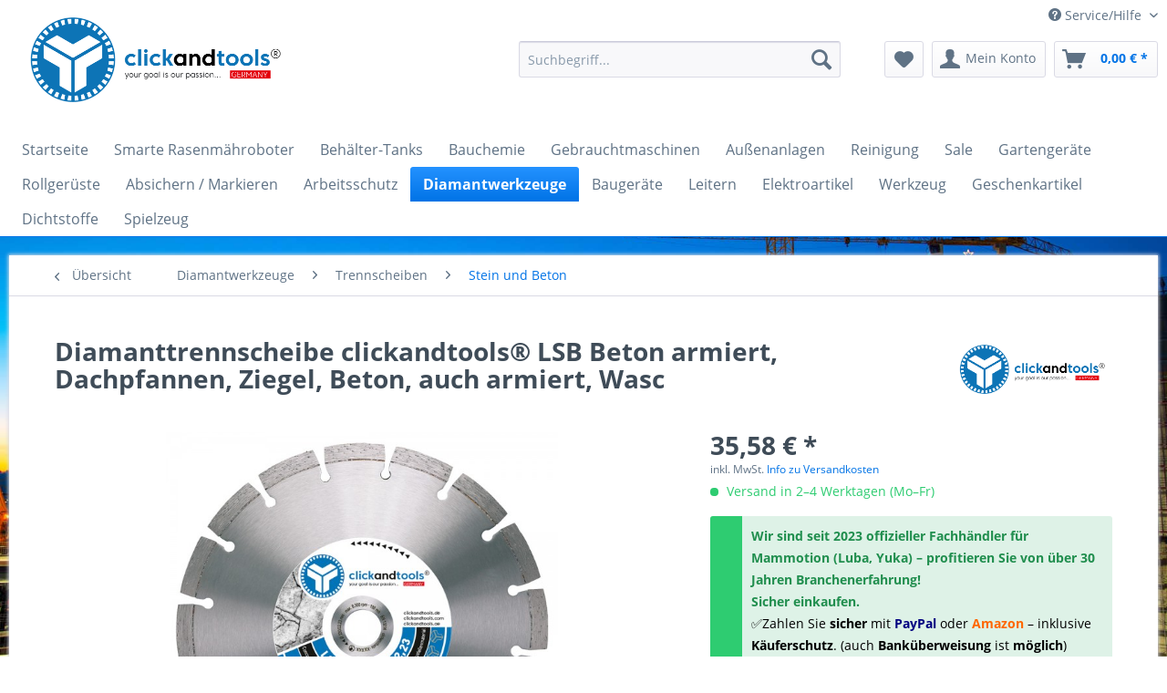

--- FILE ---
content_type: text/html; charset=UTF-8
request_url: https://www.clickandtools.de/diamantwerkzeuge/trennscheiben/stein-und-beton/42/diamanttrennscheibe-clickandtools-lsb-beton-armiert-dachpfannen-ziegel-beton-auch-armiert-waschbeton-dachpfannen-ziegel-mittelharte-klinker-allgm.-baustellenmaterialien
body_size: 25300
content:
<!DOCTYPE html> <html class="no-js" lang="de" itemscope="itemscope" itemtype="https://schema.org/WebPage"> <head> <meta charset="utf-8"> <meta name="author" content="clickandtools® germany Diamantwerkzeuge und Trennscheiben für Brachenprofis und Anwender - click and tools" /> <meta name="robots" content="index,follow" /> <meta name="revisit-after" content="7 days" /> <meta name="keywords" content="Beton, Klinker, Nass-, jeweiligen, Kalksandstein, Verwendung, Leistungsfähig, hoher, armiert, Gipsplatten, hochverdichtet, Hartgestein, dünn, Granitplatten, Granit, Gasbeton, Basalt, Estrich, Dachziegel, Baustellenmaterialien" /> <meta name="description" content="Beton, auch armiert, Waschbeton, Dachpfannen, Ziegel, Mittelharte Klinker, Allgm. Baustellenmaterialien" /> <meta property="og:type" content="product" /> <meta property="og:site_name" content="clickandtools.de" /> <meta property="og:url" content="https://www.clickandtools.de/diamantwerkzeuge/trennscheiben/stein-und-beton/42/diamanttrennscheibe-clickandtools-lsb-beton-armiert-dachpfannen-ziegel-beton-auch-armiert-waschbeton-dachpfannen-ziegel-mittelharte-klinker-allgm.-baustellenmaterialien" /> <meta property="og:title" content="Diamanttrennscheibe clickandtools® LSB Beton armiert, Dachpfannen, Ziegel, Beton, auch armiert, Wasc" /> <meta property="og:description" content="Leistungsfähig mit hoher Standzeit Hochfrequenz lasergeschweißt Geeignet für den Nass- und Trockenschnitt Einsatzbereich: Beton,…" /> <meta property="og:image" content="https://www.clickandtools.de/media/image/e9/7e/54/9800065ac62efe72b8e.jpg" /> <meta property="product:brand" content="clickandtools®" /> <meta property="product:price" content="35,58" /> <meta property="product:product_link" content="https://www.clickandtools.de/diamantwerkzeuge/trennscheiben/stein-und-beton/42/diamanttrennscheibe-clickandtools-lsb-beton-armiert-dachpfannen-ziegel-beton-auch-armiert-waschbeton-dachpfannen-ziegel-mittelharte-klinker-allgm.-baustellenmaterialien" /> <meta name="twitter:card" content="product" /> <meta name="twitter:site" content="clickandtools.de" /> <meta name="twitter:title" content="Diamanttrennscheibe clickandtools® LSB Beton armiert, Dachpfannen, Ziegel, Beton, auch armiert, Wasc" /> <meta name="twitter:description" content="Leistungsfähig mit hoher Standzeit Hochfrequenz lasergeschweißt Geeignet für den Nass- und Trockenschnitt Einsatzbereich: Beton,…" /> <meta name="twitter:image" content="https://www.clickandtools.de/media/image/e9/7e/54/9800065ac62efe72b8e.jpg" /> <meta itemprop="copyrightHolder" content="clickandtools.de" /> <meta itemprop="copyrightYear" content="2020" /> <meta itemprop="isFamilyFriendly" content="True" /> <meta itemprop="image" content="https://www.clickandtools.de/media/image/45/49/ab/clickandtools_400_160.png" /> <meta name="viewport" content="width=device-width, initial-scale=1.0"> <meta name="mobile-web-app-capable" content="yes"> <meta name="apple-mobile-web-app-title" content="clickandtools.de"> <meta name="apple-mobile-web-app-capable" content="yes"> <meta name="apple-mobile-web-app-status-bar-style" content="default"> <link rel="apple-touch-icon-precomposed" href="https://www.clickandtools.de/media/image/95/39/74/apple-icon-180x180.png"> <link rel="shortcut icon" href="https://www.clickandtools.de/media/image/07/ca/56/favicon-16x16.png"> <meta name="msapplication-navbutton-color" content="#0073e6" /> <meta name="application-name" content="clickandtools.de" /> <meta name="msapplication-starturl" content="https://www.clickandtools.de/" /> <meta name="msapplication-window" content="width=1024;height=768" /> <meta name="msapplication-TileImage" content="https://www.clickandtools.de/media/image/e1/97/b8/ms-icon-150x150.png"> <meta name="msapplication-TileColor" content="#0073e6"> <meta name="theme-color" content="#0073e6" /> <link rel="canonical" href="https://www.clickandtools.de/diamantwerkzeuge/trennscheiben/stein-und-beton/42/diamanttrennscheibe-clickandtools-lsb-beton-armiert-dachpfannen-ziegel-beton-auch-armiert-waschbeton-dachpfannen-ziegel-mittelharte-klinker-allgm.-baustellenmaterialien" /> <title itemprop="name"> Diamanttrennscheibe von clickandtools® geeignet für Baustellenmaterialien, Basalt, Beton armiert, Bimsstein, Dachziegel, Estrich, Gasbeton, Granit, Kalksandstein, Klinker, Lava, Magnesitstein, Porphyr, Poroton, Schiefer, Verbundpflaster, Ziege | clickandtools.de</title> <link href="/web/cache/1754644095_a5960467c602af08d3d13bc1893fb57f.css" media="all" rel="stylesheet" type="text/css" /> <link rel="stylesheet" href="https://www.clickandtools.de/css/font-awesome.min.css"> <link rel="stylesheet" href="https://www.clickandtools.de/css/font-awesome.css"> <link rel="stylesheet" href="https://www.clickandtools.de/css/customize.css"> <style type="text/css"> .dropdown-menu.wa-style-1 ul { background: #ffffff; color: #5f7285; } .dropdown-menu.wa-style-1 li:hover { background: #9c9c9c; } .dropdown-menu.wa-style-1 a, .dropdown-menu.wa-style-1 a:visited { color: #5f7285; } .dropdown-menu.wa-style-1 li:hover > a, .dropdown-menu.wa-style-1 li:hover > a:visited { color: #ffffff; } </style> <link type="text/css" media="all" rel="stylesheet" href="/engine/Shopware/Plugins/Community/Frontend/sKUZOPreisAufAnfrage/view/frontend/_resources/styles/PreisAufAnfrage.css" /> <script>
window.basketData = {
hasData: false,
data:[]
};
</script> <script>
var gaProperty = 'UA-83642475-1';
// Disable tracking if the opt-out cookie exists.
var disableStr = 'ga-disable-' + gaProperty;
if (document.cookie.indexOf(disableStr + '=true') > -1) {
window[disableStr] = true;
}
// Opt-out function
function gaOptout() {
document.cookie = disableStr + '=true; expires=Thu, 31 Dec 2199 23:59:59 UTC; path=/';
window[disableStr] = true;
}
</script> <div data-googleAnalytics="true" data-googleConversionID="874052447" data-googleConversionLabel="clickandtools" data-googleConversionLanguage="de" data-googleTrackingID="UA-83642475-1" data-googleAnonymizeIp="1" data-googleOptOutCookie="1" data-googleTrackingLibrary="ga" data-realAmount="" data-showCookieNote="" data-cookieNoteMode="0" > </div> </head> <body class="is--ctl-detail is--act-index" > <div data-paypalUnifiedMetaDataContainer="true" data-paypalUnifiedRestoreOrderNumberUrl="https://www.clickandtools.de/widgets/PaypalUnifiedOrderNumber/restoreOrderNumber" class="is--hidden"> </div> <script>
document.bestitAmazonPayWidgetJsUrl = 'https://static-eu.payments-amazon.com/OffAmazonPayments/de/lpa/js/Widgets.js';
</script> <div class="bestit-amazon-pay" data-async="1" data-controller="detail" data-action="index" data-sellerId="A1DKYXTOSFSIL4" data-clientId="amzn1.application-oa2-client.2dcfd2ae70a9422883a848c19835204d" data-purchaseId="" data-session="asess" data-smartphoneCollapsible="0" data-minimumOrderValue="0" data-basketValue="0" data-currency="EUR" data-scaEndpoint="https://www.clickandtools.de/AmazonPay/sca" data-errorPageUrl="https://www.clickandtools.de/checkout/cart/amazonPayError/1" data-basketSignature="" data-amazonPaySelected="false" data-closeLoadingIndicatorText="<p class=animation-text>Klicken Sie hier, um den Vorgang abzubrechen.</p>"> </div> <div class="page-wrap"> <noscript class="noscript-main"> <div class="alert is--warning"> <div class="alert--icon"> <i class="icon--element icon--warning"></i> </div> <div class="alert--content"> Um clickandtools.de in vollem Umfang nutzen zu k&ouml;nnen, empfehlen wir Ihnen Javascript in Ihrem Browser zu aktiveren. </div> </div> </noscript> <header class="header-main"> <div class="top-bar"> <div class="container block-group"> <nav class="top-bar--navigation block" role="menubar">   <div class="navigation--entry entry--compare is--hidden" role="menuitem" aria-haspopup="true" data-drop-down-menu="true">   </div> <div class="navigation--entry entry--service has--drop-down" role="menuitem" aria-haspopup="true" data-drop-down-menu="true"> <i class="icon--service"></i> Service/Hilfe <ul class="service--list is--rounded" role="menu"> <li class="service--entry" role="menuitem"> <a class="service--link" href="https://www.clickandtools.de/defektes-produkt" title="Defektes Produkt" target="_self"> Defektes Produkt </a> </li> <li class="service--entry" role="menuitem"> <a class="service--link" href="https://www.clickandtools.de/hinweise-zur-batterieentsorgung" title="Hinweise zur Batterieentsorgung" > Hinweise zur Batterieentsorgung </a> </li> <li class="service--entry" role="menuitem"> <a class="service--link" href="https://www.clickandtools.de/scheibenatlas" title="Scheibenatlas" > Scheibenatlas </a> </li> <li class="service--entry" role="menuitem"> <a class="service--link" href="https://www.clickandtools.de/sicherheitsdatenblatt-markierspray" title="Sicherheitsdatenblatt Markierspray" > Sicherheitsdatenblatt Markierspray </a> </li> <li class="service--entry" role="menuitem"> <a class="service--link" href="https://www.clickandtools.de/datenschutz" title="Datenschutz" > Datenschutz </a> </li> <li class="service--entry" role="menuitem"> <a class="service--link" href="https://www.clickandtools.de/kontaktformular" title="Kontakt" target="_self"> Kontakt </a> </li> <li class="service--entry" role="menuitem"> <a class="service--link" href="https://www.clickandtools.de/technische-informationen" title="Technische Informationen" > Technische Informationen </a> </li> <li class="service--entry" role="menuitem"> <a class="service--link" href="https://www.clickandtools.de/ueber-uns" title="Über uns" > Über uns </a> </li> </ul> </div> </nav> </div> </div> <div class="container header--navigation"> <div class="logo-main block-group" role="banner"> <div class="logo--shop block"> <a class="logo--link" href="https://www.clickandtools.de/" title="clickandtools.de - zur Startseite wechseln"> <picture> <source srcset="https://www.clickandtools.de/media/image/45/49/ab/clickandtools_400_160.png" media="(min-width: 78.75em)"> <source srcset="https://www.clickandtools.de/media/image/45/49/ab/clickandtools_400_160.png" media="(min-width: 64em)"> <source srcset="https://www.clickandtools.de/media/image/b7/fb/3e/clickandtools_240_96.png" media="(min-width: 48em)"> <img srcset="https://www.clickandtools.de/media/image/b7/fb/3e/clickandtools_240_96.png" alt="clickandtools.de - zur Startseite wechseln" /> </picture> </a> </div> </div> <nav class="shop--navigation block-group"> <ul class="navigation--list block-group" role="menubar"> <li class="navigation--entry entry--menu-left" role="menuitem"> <a class="entry--link entry--trigger btn is--icon-left" href="#offcanvas--left" data-offcanvas="true" data-offCanvasSelector=".sidebar-main" aria-label="Menü"> <i class="icon--menu"></i> Menü </a> </li> <li class="navigation--entry entry--search" role="menuitem" data-search="true" aria-haspopup="true" data-minLength="3"> <a class="btn entry--link entry--trigger" href="#show-hide--search" title="Suche anzeigen / schließen" aria-label="Suche anzeigen / schließen"> <i class="icon--search"></i> <span class="search--display">Suchen</span> </a> <form action="/search" method="get" class="main-search--form"> <input type="search" name="sSearch" aria-label="Suchbegriff..." class="main-search--field" autocomplete="off" autocapitalize="off" placeholder="Suchbegriff..." maxlength="30" /> <button type="submit" class="main-search--button" aria-label="Suchen"> <i class="icon--search"></i> <span class="main-search--text">Suchen</span> </button> <div class="form--ajax-loader">&nbsp;</div> </form> <div class="main-search--results"></div> </li>  <li class="navigation--entry entry--notepad" role="menuitem"> <a href="https://www.clickandtools.de/note" title="Merkzettel" aria-label="Merkzettel" class="btn"> <i class="icon--heart"></i> </a> </li> <li class="navigation--entry entry--account" role="menuitem" data-offcanvas="true" data-offCanvasSelector=".account--dropdown-navigation"> <a href="https://www.clickandtools.de/account" title="Mein Konto" aria-label="Mein Konto" class="btn is--icon-left entry--link account--link"> <i class="icon--account"></i> <span class="account--display"> Mein Konto </span> </a> </li> <li class="navigation--entry entry--cart" role="menuitem"> <a class="btn is--icon-left cart--link" href="https://www.clickandtools.de/checkout/cart" title="Warenkorb" aria-label="Warenkorb"> <span class="cart--display"> Warenkorb </span> <span class="badge is--primary is--minimal cart--quantity is--hidden">0</span> <i class="icon--basket"></i> <span class="cart--amount"> 0,00&nbsp;&euro; * </span> </a> <div class="ajax-loader">&nbsp;</div> </li>  </ul> </nav> <div class="container--ajax-cart" data-collapse-cart="true" data-displayMode="offcanvas"></div> </div> </header> <nav class="navigation-main multiline" data-multilinemenu="1"> <div class="container" data-menu-scroller="false" data-listSelector=".navigation--list.container" data-viewPortSelector=".navigation--list-wrapper"> <div class="navigation--list-wrapper"> <ul class="navigation--list container multiline" role="menubar" itemscope="itemscope" itemtype="http://schema.org/SiteNavigationElement"> <li class="navigation--entry is--home" role="menuitem"><a class="navigation--link is--first" href="https://www.clickandtools.de/" title="Startseite" aria-label="Startseite" itemprop="url"><span itemprop="name">Startseite</span></a></li><li class="navigation--entry" role="menuitem"><a class="navigation--link" href="https://www.clickandtools.de/smarte-maehroboter/" title="Smarte Rasenmähroboter" aria-label="Smarte Rasenmähroboter" itemprop="url"><span itemprop="name">Smarte Rasenmähroboter</span></a><a class="navigation--link navigation--link-hovered" href="https://www.clickandtools.de/smarte-maehroboter/" title="Smarte Rasenmähroboter" aria-label="Smarte Rasenmähroboter" itemprop="url"><span itemprop="name">Smarte Rasenmähroboter</span></a></li><li class="navigation--entry" role="menuitem"><a class="navigation--link" href="https://www.clickandtools.de/behaelter-tanks/" title="Behälter-Tanks" aria-label="Behälter-Tanks" itemprop="url"><span itemprop="name">Behälter-Tanks</span></a><a class="navigation--link navigation--link-hovered" href="https://www.clickandtools.de/behaelter-tanks/" title="Behälter-Tanks" aria-label="Behälter-Tanks" itemprop="url"><span itemprop="name">Behälter-Tanks</span></a></li><li class="navigation--entry" role="menuitem"><a class="navigation--link" href="https://www.clickandtools.de/bauchemie/" title="Bauchemie" aria-label="Bauchemie" itemprop="url"><span itemprop="name">Bauchemie</span></a><a class="navigation--link navigation--link-hovered" href="https://www.clickandtools.de/bauchemie/" title="Bauchemie" aria-label="Bauchemie" itemprop="url"><span itemprop="name">Bauchemie</span></a></li><li class="navigation--entry" role="menuitem"><a class="navigation--link" href="https://www.clickandtools.de/gebrauchtmaschinen/" title="Gebrauchtmaschinen" aria-label="Gebrauchtmaschinen" itemprop="url"><span itemprop="name">Gebrauchtmaschinen</span></a><a class="navigation--link navigation--link-hovered" href="https://www.clickandtools.de/gebrauchtmaschinen/" title="Gebrauchtmaschinen" aria-label="Gebrauchtmaschinen" itemprop="url"><span itemprop="name">Gebrauchtmaschinen</span></a></li><li class="navigation--entry" role="menuitem"><a class="navigation--link" href="https://www.clickandtools.de/cat/index/sCategory/179" title="Außenanlagen" aria-label="Außenanlagen" itemprop="url"><span itemprop="name">Außenanlagen</span></a><a class="navigation--link navigation--link-hovered" href="https://www.clickandtools.de/cat/index/sCategory/179" title="Außenanlagen" aria-label="Außenanlagen" itemprop="url"><span itemprop="name">Außenanlagen</span></a></li><li class="navigation--entry" role="menuitem"><a class="navigation--link" href="https://www.clickandtools.de/reinigung/" title="Reinigung" aria-label="Reinigung" itemprop="url"><span itemprop="name">Reinigung</span></a><a class="navigation--link navigation--link-hovered" href="https://www.clickandtools.de/reinigung/" title="Reinigung" aria-label="Reinigung" itemprop="url"><span itemprop="name">Reinigung</span></a></li><li class="navigation--entry" role="menuitem"><a class="navigation--link" href="https://www.clickandtools.de/sale/" title="Sale" aria-label="Sale" itemprop="url"><span itemprop="name">Sale</span></a><a class="navigation--link navigation--link-hovered" href="https://www.clickandtools.de/sale/" title="Sale" aria-label="Sale" itemprop="url"><span itemprop="name">Sale</span></a></li><li class="navigation--entry" role="menuitem"><a class="navigation--link" href="https://www.clickandtools.de/gartengeraete/" title="Gartengeräte" aria-label="Gartengeräte" itemprop="url"><span itemprop="name">Gartengeräte</span></a><a class="navigation--link navigation--link-hovered" href="https://www.clickandtools.de/gartengeraete/" title="Gartengeräte" aria-label="Gartengeräte" itemprop="url"><span itemprop="name">Gartengeräte</span></a></li><li class="navigation--entry" role="menuitem"><a class="navigation--link" href="https://www.clickandtools.de/rollgerueste/" title="Rollgerüste" aria-label="Rollgerüste" itemprop="url"><span itemprop="name">Rollgerüste</span></a><a class="navigation--link navigation--link-hovered" href="https://www.clickandtools.de/rollgerueste/" title="Rollgerüste" aria-label="Rollgerüste" itemprop="url"><span itemprop="name">Rollgerüste</span></a></li><li class="navigation--entry" role="menuitem"><a class="navigation--link" href="https://www.clickandtools.de/absichern-markieren/" title="Absichern / Markieren" aria-label="Absichern / Markieren" itemprop="url"><span itemprop="name">Absichern / Markieren</span></a><a class="navigation--link navigation--link-hovered" href="https://www.clickandtools.de/absichern-markieren/" title="Absichern / Markieren" aria-label="Absichern / Markieren" itemprop="url"><span itemprop="name">Absichern / Markieren</span></a></li><li class="navigation--entry" role="menuitem"><a class="navigation--link" href="https://www.clickandtools.de/arbeitsschutz/" title="Arbeitsschutz" aria-label="Arbeitsschutz" itemprop="url"><span itemprop="name">Arbeitsschutz</span></a><a class="navigation--link navigation--link-hovered" href="https://www.clickandtools.de/arbeitsschutz/" title="Arbeitsschutz" aria-label="Arbeitsschutz" itemprop="url"><span itemprop="name">Arbeitsschutz</span></a></li><li class="navigation--entry is--active" role="menuitem"><a class="navigation--link is--active" href="https://www.clickandtools.de/diamantwerkzeuge/" title="Diamantwerkzeuge" aria-label="Diamantwerkzeuge" itemprop="url"><span itemprop="name">Diamantwerkzeuge</span></a><a class="navigation--link navigation--link-hovered is--active" href="https://www.clickandtools.de/diamantwerkzeuge/" title="Diamantwerkzeuge" aria-label="Diamantwerkzeuge" itemprop="url"><span itemprop="name">Diamantwerkzeuge</span></a></li><li class="navigation--entry" role="menuitem"><a class="navigation--link" href="https://www.clickandtools.de/baugeraete/" title="Baugeräte" aria-label="Baugeräte" itemprop="url"><span itemprop="name">Baugeräte</span></a><a class="navigation--link navigation--link-hovered" href="https://www.clickandtools.de/baugeraete/" title="Baugeräte" aria-label="Baugeräte" itemprop="url"><span itemprop="name">Baugeräte</span></a></li><li class="navigation--entry" role="menuitem"><a class="navigation--link" href="https://www.clickandtools.de/leitern/" title="Leitern" aria-label="Leitern" itemprop="url"><span itemprop="name">Leitern</span></a><a class="navigation--link navigation--link-hovered" href="https://www.clickandtools.de/leitern/" title="Leitern" aria-label="Leitern" itemprop="url"><span itemprop="name">Leitern</span></a></li><li class="navigation--entry" role="menuitem"><a class="navigation--link" href="https://www.clickandtools.de/elektroartikel/" title="Elektroartikel" aria-label="Elektroartikel" itemprop="url"><span itemprop="name">Elektroartikel</span></a><a class="navigation--link navigation--link-hovered" href="https://www.clickandtools.de/elektroartikel/" title="Elektroartikel" aria-label="Elektroartikel" itemprop="url"><span itemprop="name">Elektroartikel</span></a></li><li class="navigation--entry" role="menuitem"><a class="navigation--link" href="https://www.clickandtools.de/werkzeug/" title="Werkzeug" aria-label="Werkzeug" itemprop="url"><span itemprop="name">Werkzeug</span></a><a class="navigation--link navigation--link-hovered" href="https://www.clickandtools.de/werkzeug/" title="Werkzeug" aria-label="Werkzeug" itemprop="url"><span itemprop="name">Werkzeug</span></a></li><li class="navigation--entry" role="menuitem"><a class="navigation--link" href="https://www.clickandtools.de/geschenkartikel/" title="Geschenkartikel" aria-label="Geschenkartikel" itemprop="url"><span itemprop="name">Geschenkartikel</span></a><a class="navigation--link navigation--link-hovered" href="https://www.clickandtools.de/geschenkartikel/" title="Geschenkartikel" aria-label="Geschenkartikel" itemprop="url"><span itemprop="name">Geschenkartikel</span></a></li><li class="navigation--entry" role="menuitem"><a class="navigation--link" href="https://www.clickandtools.de/dichtstoffe/" title="Dichtstoffe" aria-label="Dichtstoffe" itemprop="url"><span itemprop="name">Dichtstoffe</span></a><a class="navigation--link navigation--link-hovered" href="https://www.clickandtools.de/dichtstoffe/" title="Dichtstoffe" aria-label="Dichtstoffe" itemprop="url"><span itemprop="name">Dichtstoffe</span></a></li><li class="navigation--entry" role="menuitem"><a class="navigation--link" href="https://www.clickandtools.de/spielzeug/" title="Spielzeug" aria-label="Spielzeug" itemprop="url"><span itemprop="name">Spielzeug</span></a><a class="navigation--link navigation--link-hovered" href="https://www.clickandtools.de/spielzeug/" title="Spielzeug" aria-label="Spielzeug" itemprop="url"><span itemprop="name">Spielzeug</span></a></li> </ul> </div> <div class="advanced-menu" data-advanced-menu="true" data-hoverDelay="0"> <div class="menu--container"> <div class="content--wrapper has--content"> <ul class="dropdown-menu wa-style-1"> <li> <ul class="w-250 wa-style-1 level-0"> <li> <a href="https://www.clickandtools.de/cat/index/sCategory/183" title="Mammotion 2026">Mammotion 2026</a> <ul class="w-250 wa-style-1 level-1"> <li> <a href="https://www.clickandtools.de/cat/index/sCategory/186" title="LUBA mini 2 AWD">LUBA mini 2 AWD</a> </li> <li> <a href="https://www.clickandtools.de/smarte-maehroboter/luba-2-awd-1000/" title="LUBA 3 AWD 1500">LUBA 3 AWD 1500</a> </li> <li> <a href="https://www.clickandtools.de/smarte-maehroboter/luba-2-awd-3000/" title="LUBA 3 AWD 3000">LUBA 3 AWD 3000</a> </li> <li> <a href="https://www.clickandtools.de/smarte-maehroboter/luba-2-awd-10.000/" title="LUBA 3 AWD 5000">LUBA 3 AWD 5000</a> </li> <li> <a href="https://www.clickandtools.de/cat/index/sCategory/184" title="LUBA 3 AWD 10000">LUBA 3 AWD 10000</a> </li> <li> <a href="https://www.clickandtools.de/cat/index/sCategory/185" title="YUKA mini 2 800 u. 1000">YUKA mini 2 800 u. 1000</a> </li> </ul> </li> <li> <a href="https://www.clickandtools.de/cat/index/sCategory/178" title="Mammotion ">Mammotion </a> </li> <li> <a href="https://www.clickandtools.de/smarte-maehroboter/luba-2-awd-5000/" title="LUBA 3 AWD und 2 AWD X">LUBA 3 AWD und 2 AWD X</a> </li> <li> <a href="https://www.clickandtools.de/cat/index/sCategory/171" title="LUBA mini 2 AWD und LiDAR">LUBA mini 2 AWD und LiDAR</a> </li> <li> <a href="https://www.clickandtools.de/cat/index/sCategory/172" title="YUKA mini 2">YUKA mini 2</a> </li> <li> <a href="https://www.clickandtools.de/smarte-maehroboter/yuka-mammotion/" title="Yuka Mammotion">Yuka Mammotion</a> </li> <li> <a href="https://www.clickandtools.de/cat/index/sCategory/170" title="Ferngesteuerte Mähroboter">Ferngesteuerte Mähroboter</a> </li> <li> <a href="https://www.clickandtools.de/cat/index/sCategory/173" title="Installationsservice Support">Installationsservice Support</a> </li> <li> <a href="https://www.clickandtools.de/cat/index/sCategory/177" title="Anthbot">Anthbot</a> </li> <li> <a href="https://www.clickandtools.de/cat/index/sCategory/175" title="Segway Navimow">Segway Navimow</a> </li> <li> <a href="https://www.clickandtools.de/cat/index/sCategory/182" title="TerraMow">TerraMow</a> </li> <li> <a href="https://www.clickandtools.de/smarte-maehroboter/garage/" title="Garage">Garage</a> </li> <li> <a href="https://www.clickandtools.de/cat/index/sCategory/169" title="Zubehör Mammotion">Zubehör Mammotion</a> </li> <li> <a href="https://www.clickandtools.de/smarte-maehroboter/stihl-imow/" title="STIHL Imow">STIHL Imow</a> </li> </ul> </li> </ul> </div> </div> <div class="menu--container"> </div> <div class="menu--container"> </div> <div class="menu--container"> </div> <div class="menu--container"> <div class="content--wrapper has--content"> <ul class="dropdown-menu wa-style-1"> <li> <ul class="w-250 wa-style-1 level-0"> <li> <a href="https://www.clickandtools.de/cat/index/sCategory/180" title="Fahrradunterbringung">Fahrradunterbringung</a> </li> </ul> </li> </ul> </div> </div> <div class="menu--container"> </div> <div class="menu--container"> </div> <div class="menu--container"> <div class="content--wrapper has--content"> <ul class="dropdown-menu wa-style-1"> <li> <ul class="w-250 wa-style-1 level-0"> <li> <a href="https://www.clickandtools.de/gartengeraete/garagen-fuer-maehroboter/" title="Garagen für Mähroboter">Garagen für Mähroboter</a> </li> <li> <a href="https://www.clickandtools.de/cat/index/sCategory/176" title="Poolroboter">Poolroboter</a> </li> </ul> </li> </ul> </div> </div> <div class="menu--container"> </div> <div class="menu--container"> <div class="content--wrapper has--content"> <ul class="dropdown-menu wa-style-1"> <li> <ul class="w-250 wa-style-1 level-0"> <li> <a href="https://www.clickandtools.de/absichern-markieren/zubehoer/" title="Zubehör">Zubehör</a> </li> <li> <a href="https://www.clickandtools.de/absichern-markieren/absichern-markieren/" title="Absichern / Markieren">Absichern / Markieren</a> </li> <li> <a href="https://www.clickandtools.de/absichern-markieren/sicherheitstechnik/" title="Sicherheitstechnik">Sicherheitstechnik</a> </li> <li> <a href="https://www.clickandtools.de/absichern-markieren/kreidespray/" title="Kreidespray">Kreidespray</a> </li> </ul> </li> </ul> </div> </div> <div class="menu--container"> <div class="content--wrapper has--content"> <ul class="dropdown-menu wa-style-1"> <li> <ul class="w-250 wa-style-1 level-0"> <li> <a href="https://www.clickandtools.de/arbeitsschutz/handschuhe/" title="Handschuhe">Handschuhe</a> </li> <li> <a href="https://www.clickandtools.de/arbeitsschutz/gehoerschutz/" title="Gehörschutz">Gehörschutz</a> </li> <li> <a href="https://www.clickandtools.de/arbeitsschutz/atemschutz/" title="Atemschutz">Atemschutz</a> </li> <li> <a href="https://www.clickandtools.de/arbeitsschutz/kopfschutz/" title="Kopfschutz">Kopfschutz</a> </li> <li> <a href="https://www.clickandtools.de/arbeitsschutz/schoner-polster/" title="Schoner / Polster">Schoner / Polster</a> </li> <li> <a href="https://www.clickandtools.de/arbeitsschutz/anzuege-overalls/" title="Anzüge / Overalls">Anzüge / Overalls</a> </li> <li> <a href="https://www.clickandtools.de/arbeitsschutz/hygiene/" title="Hygiene">Hygiene</a> </li> <li> <a href="https://www.clickandtools.de/arbeitsschutz/hosen/" title="Hosen">Hosen</a> </li> <li> <a href="https://www.clickandtools.de/arbeitsschutz/schutzbrillen/" title="Schutzbrillen">Schutzbrillen</a> </li> <li> <a href="https://www.clickandtools.de/arbeitsschutz/arbeitsschuhe/" title="Arbeitsschuhe">Arbeitsschuhe</a> </li> <li> <a href="https://www.clickandtools.de/arbeitsschutz/jacken/" title="Jacken">Jacken</a> </li> </ul> </li> </ul> </div> </div> <div class="menu--container"> <div class="content--wrapper has--content"> <ul class="dropdown-menu wa-style-1"> <li> <ul class="w-250 wa-style-1 level-0"> <li> <a href="https://www.clickandtools.de/diamantwerkzeuge/schleiftoepfe/" title="Schleiftöpfe">Schleiftöpfe</a> </li> <li> <a href="https://www.clickandtools.de/diamantwerkzeuge/energizer/" title="Energizer">Energizer</a> </li> <li> <a href="https://www.clickandtools.de/diamantwerkzeuge/zubehoer/" title="Zubehör">Zubehör</a> </li> <li> <a href="https://www.clickandtools.de/diamantwerkzeuge/trennscheiben/" title="Trennscheiben">Trennscheiben</a> <ul class="w-250 wa-style-1 level-1"> <li> <a href="https://www.clickandtools.de/diamantwerkzeuge/trennscheiben/fliesen-und-feinsteinzeug/" title="Fliesen und Feinsteinzeug">Fliesen und Feinsteinzeug</a> </li> <li> <a href="https://www.clickandtools.de/diamantwerkzeuge/trennscheiben/stein-und-beton/" title="Stein und Beton">Stein und Beton</a> </li> <li> <a href="https://www.clickandtools.de/diamantwerkzeuge/trennscheiben/universell/" title="universell">universell</a> </li> <li> <a href="https://www.clickandtools.de/diamantwerkzeuge/trennscheiben/asphalt-abrasiv/" title="Asphalt / Abrasiv">Asphalt / Abrasiv</a> </li> <li> <a href="https://www.clickandtools.de/diamantwerkzeuge/trennscheiben/energizer/" title="Energizer">Energizer</a> </li> <li> <a href="https://www.clickandtools.de/diamantwerkzeuge/trennscheiben/edelstahl-eisen-baustellengewebematten/" title="Edelstahl / Eisen / Baustellengewebematten">Edelstahl / Eisen / Baustellengewebematten</a> </li> </ul> </li> <li> <a href="https://www.clickandtools.de/diamantwerkzeuge/fliesenbohrer/" title="Fliesenbohrer">Fliesenbohrer</a> <ul class="w-250 wa-style-1 level-1"> <li> <a href="https://www.clickandtools.de/diamantwerkzeuge/fliesenbohrer/fliesenbohrer/" title="Fliesenbohrer">Fliesenbohrer</a> </li> <li> <a href="https://www.clickandtools.de/diamantwerkzeuge/fliesenbohrer/zubehoer/" title="Zubehör">Zubehör</a> </li> </ul> </li> <li> <a href="https://www.clickandtools.de/diamantwerkzeuge/dosensenker/" title="Dosensenker">Dosensenker</a> <ul class="w-250 wa-style-1 level-1"> <li> <a href="https://www.clickandtools.de/diamantwerkzeuge/dosensenker/dosensenker/" title="Dosensenker">Dosensenker</a> </li> <li> <a href="https://www.clickandtools.de/diamantwerkzeuge/dosensenker/zubehoer/" title="Zubehör">Zubehör</a> </li> </ul> </li> <li> <a href="https://www.clickandtools.de/diamantwerkzeuge/bohrkronen/" title="Bohrkronen">Bohrkronen</a> <ul class="w-250 wa-style-1 level-1"> <li> <a href="https://www.clickandtools.de/diamantwerkzeuge/bohrkronen/bohrkronen/" title="Bohrkronen">Bohrkronen</a> </li> <li> <a href="https://www.clickandtools.de/diamantwerkzeuge/bohrkronen/adapter/" title="Adapter">Adapter</a> </li> </ul> </li> </ul> </li> </ul> </div> </div> <div class="menu--container"> <div class="content--wrapper has--content"> <ul class="dropdown-menu wa-style-1"> <li> <ul class="w-250 wa-style-1 level-0"> <li> <a href="https://www.clickandtools.de/baugeraete/stromerzeuger/" title="Stromerzeuger">Stromerzeuger</a> </li> <li> <a href="https://www.clickandtools.de/baugeraete/luftreiniger/" title="Luftreiniger">Luftreiniger</a> </li> <li> <a href="https://www.clickandtools.de/baugeraete/bagger/" title="Bagger">Bagger</a> </li> <li> <a href="https://www.clickandtools.de/baugeraete/trennschleifer/" title="Trennschleifer">Trennschleifer</a> </li> <li> <a href="https://www.clickandtools.de/baugeraete/fugenschneider/" title="Fugenschneider">Fugenschneider</a> </li> <li> <a href="https://www.clickandtools.de/baugeraete/baustellensaege/" title="Baustellensäge">Baustellensäge</a> </li> <li> <a href="https://www.clickandtools.de/baugeraete/container/" title="Container">Container</a> </li> <li> <a href="https://www.clickandtools.de/cat/index/sCategory/181" title="Transporttechnik">Transporttechnik</a> </li> <li> <a href="https://www.clickandtools.de/baugeraete/stampfer/" title="Stampfer">Stampfer</a> </li> <li> <a href="https://www.clickandtools.de/baugeraete/innenruettler/" title="Innenrüttler">Innenrüttler</a> </li> <li> <a href="https://www.clickandtools.de/baugeraete/schubkarren/" title="Schubkarren">Schubkarren</a> </li> <li> <a href="https://www.clickandtools.de/baugeraete/zubehoer/" title="Zubehör">Zubehör</a> </li> <li> <a href="https://www.clickandtools.de/baugeraete/minidumper/" title="Minidumper">Minidumper</a> </li> <li> <a href="https://www.clickandtools.de/baugeraete/baustrahler/" title="Baustrahler">Baustrahler</a> </li> <li> <a href="https://www.clickandtools.de/baugeraete/pumpen/" title="Pumpen">Pumpen</a> </li> <li> <a href="https://www.clickandtools.de/baugeraete/ruettelplatten/" title="Rüttelplatten">Rüttelplatten</a> </li> <li> <a href="https://www.clickandtools.de/baugeraete/bodenschleifmaschinen/" title="Bodenschleifmaschinen">Bodenschleifmaschinen</a> <ul class="w-250 wa-style-1 level-1"> <li> <a href="https://www.clickandtools.de/baugeraete/bodenschleifmaschinen/bodenschleifmaschinen/" title="Bodenschleifmaschinen">Bodenschleifmaschinen</a> </li> <li> <a href="https://www.clickandtools.de/baugeraete/bodenschleifmaschinen/zubehoer/" title="Zubehör">Zubehör</a> </li> </ul> </li> <li> <a href="https://www.clickandtools.de/baugeraete/trocknen-heizen-klima/" title="Trocknen / Heizen / Klima">Trocknen / Heizen / Klima</a> <ul class="w-250 wa-style-1 level-1"> <li> <a href="https://www.clickandtools.de/baugeraete/trocknen-heizen-klima/klima/" title="Klima">Klima</a> </li> <li> <a href="https://www.clickandtools.de/cat/index/sCategory/174" title="Heizen">Heizen</a> </li> <li> <a href="https://www.clickandtools.de/baugeraete/trocknen-heizen-klima/luftentfeuchter/" title="Luftentfeuchter">Luftentfeuchter</a> </li> </ul> </li> </ul> </li> </ul> </div> </div> <div class="menu--container"> <div class="content--wrapper has--content"> <ul class="dropdown-menu wa-style-1"> <li> <ul class="w-250 wa-style-1 level-0"> <li> <a href="https://www.clickandtools.de/leitern/aluminiumleitern/" title="Aluminiumleitern">Aluminiumleitern</a> <ul class="w-250 wa-style-1 level-1"> <li> <a href="https://www.clickandtools.de/leitern/aluminiumleitern/anlegeleitern/" title="Anlegeleitern">Anlegeleitern</a> </li> <li> <a href="https://www.clickandtools.de/leitern/aluminiumleitern/kofferraumleitern/" title="Kofferraumleitern">Kofferraumleitern</a> </li> <li> <a href="https://www.clickandtools.de/leitern/aluminiumleitern/mehrzweckleitern/" title="Mehrzweckleitern">Mehrzweckleitern</a> </li> <li> <a href="https://www.clickandtools.de/leitern/aluminiumleitern/plattformleitern/" title="Plattformleitern">Plattformleitern</a> </li> <li> <a href="https://www.clickandtools.de/leitern/aluminiumleitern/schiebeleitern/" title="Schiebeleitern">Schiebeleitern</a> </li> <li> <a href="https://www.clickandtools.de/leitern/aluminiumleitern/seilzugleitern/" title="Seilzugleitern">Seilzugleitern</a> </li> <li> <a href="https://www.clickandtools.de/leitern/aluminiumleitern/stehleitern/" title="Stehleitern">Stehleitern</a> </li> <li> <a href="https://www.clickandtools.de/leitern/aluminiumleitern/teleskopleitern/" title="Teleskopleitern">Teleskopleitern</a> </li> <li> <a href="https://www.clickandtools.de/leitern/aluminiumleitern/treppenstehleitern/" title="Treppenstehleitern">Treppenstehleitern</a> </li> <li> <a href="https://www.clickandtools.de/leitern/aluminiumleitern/tritt/" title="Tritt">Tritt</a> </li> <li> <a href="https://www.clickandtools.de/leitern/aluminiumleitern/zubehoer/" title="Zubehör">Zubehör</a> </li> </ul> </li> <li> <a href="https://www.clickandtools.de/leitern/holzleitern/" title="Holzleitern">Holzleitern</a> <ul class="w-250 wa-style-1 level-1"> <li> <a href="https://www.clickandtools.de/leitern/holzleitern/dachleiter/" title="Dachleiter">Dachleiter</a> </li> <li> <a href="https://www.clickandtools.de/leitern/holzleitern/anlegeleitern/" title="Anlegeleitern">Anlegeleitern</a> </li> <li> <a href="https://www.clickandtools.de/leitern/holzleitern/stehleitern/" title="Stehleitern">Stehleitern</a> </li> <li> <a href="https://www.clickandtools.de/leitern/holzleitern/tritt/" title="Tritt">Tritt</a> </li> </ul> </li> </ul> </li> </ul> </div> </div> <div class="menu--container"> <div class="content--wrapper has--content"> <ul class="dropdown-menu wa-style-1"> <li> <ul class="w-250 wa-style-1 level-0"> <li> <a href="https://www.clickandtools.de/elektroartikel/verlaengerungskabel/" title="Verlängerungskabel">Verlängerungskabel</a> </li> <li> <a href="https://www.clickandtools.de/elektroartikel/lampen-und-leuchten/" title="Lampen und Leuchten">Lampen und Leuchten</a> <ul class="w-250 wa-style-1 level-1"> <li> <a href="https://www.clickandtools.de/elektroartikel/lampen-und-leuchten/baustrahler/" title="Baustrahler">Baustrahler</a> </li> <li> <a href="https://www.clickandtools.de/elektroartikel/lampen-und-leuchten/hand-und-taschenlampen/" title="Hand- und Taschenlampen">Hand- und Taschenlampen</a> </li> <li> <a href="https://www.clickandtools.de/elektroartikel/lampen-und-leuchten/zubehoer/" title="Zubehör">Zubehör</a> </li> </ul> </li> </ul> </li> </ul> </div> </div> <div class="menu--container"> <div class="content--wrapper has--content"> <ul class="dropdown-menu wa-style-1"> <li> <ul class="w-250 wa-style-1 level-0"> <li> <a href="https://www.clickandtools.de/werkzeug/stihl/" title="STIHL">STIHL</a> <ul class="w-250 wa-style-1 level-1"> <li> <a href="https://www.clickandtools.de/werkzeug/stihl/kettensaegen/" title="Kettensägen">Kettensägen</a> </li> <li> <a href="https://www.clickandtools.de/werkzeug/stihl/stihl-zubehoer/" title="STIHL-Zubehör">STIHL-Zubehör</a> </li> </ul> </li> <li> <a href="https://www.clickandtools.de/werkzeug/milwaukee/" title="Milwaukee">Milwaukee</a> </li> <li> <a href="https://www.clickandtools.de/werkzeug/bosch/" title="BOSCH">BOSCH</a> <ul class="w-250 wa-style-1 level-1"> <li> <a href="https://www.clickandtools.de/werkzeug/bosch/bosch-zubehoer/" title="Bosch-Zubehör">Bosch-Zubehör</a> </li> </ul> </li> <li> <a href="https://www.clickandtools.de/werkzeug/baugeraete/" title="Baugeräte">Baugeräte</a> </li> <li> <a href="https://www.clickandtools.de/werkzeug/trennscheiben/" title="Trennscheiben">Trennscheiben</a> </li> <li> <a href="https://www.clickandtools.de/werkzeug/handwerkzeug/" title="Handwerkzeug">Handwerkzeug</a> <ul class="w-250 wa-style-1 level-1"> <li> <a href="https://www.clickandtools.de/werkzeug/handwerkzeug/schraubenschluessel/" title="Schraubenschlüssel">Schraubenschlüssel</a> </li> </ul> </li> <li> <a href="https://www.clickandtools.de/werkzeug/hochdruckspruehgeraet/" title="Hochdrucksprühgerät">Hochdrucksprühgerät</a> </li> <li> <a href="https://www.clickandtools.de/werkzeug/laser-u.-messgeraete/" title="Laser u. Messgeräte">Laser u. Messgeräte</a> </li> <li> <a href="https://www.clickandtools.de/werkzeug/meissel/" title="Meißel">Meißel</a> </li> <li> <a href="https://www.clickandtools.de/werkzeug/elektrowerkzeuge/" title="Elektrowerkzeuge">Elektrowerkzeuge</a> </li> <li> <a href="https://www.clickandtools.de/werkzeug/saegeblaetter/" title="Sägeblätter">Sägeblätter</a> </li> </ul> </li> </ul> </div> </div> <div class="menu--container"> </div> <div class="menu--container"> <div class="content--wrapper has--content"> <ul class="dropdown-menu wa-style-1"> <li> <ul class="w-250 wa-style-1 level-0"> <li> <a href="https://www.clickandtools.de/dichtstoffe/klebebaender/" title="Klebebänder">Klebebänder</a> </li> </ul> </li> </ul> </div> </div> <div class="menu--container"> </div> </div> </div> </nav> <section class="content-main container block-group"> <nav class="content--breadcrumb block"> <a class="breadcrumb--button breadcrumb--link" href="https://www.clickandtools.de/diamantwerkzeuge/trennscheiben/stein-und-beton/" title="Übersicht"> <i class="icon--arrow-left"></i> <span class="breadcrumb--title">Übersicht</span> </a> <ul class="breadcrumb--list" role="menu" itemscope itemtype="https://schema.org/BreadcrumbList"> <li class="breadcrumb--entry" itemprop="itemListElement" itemscope itemtype="https://schema.org/ListItem"> <a class="breadcrumb--link" href="https://www.clickandtools.de/diamantwerkzeuge/" title="Diamantwerkzeuge" itemprop="item"> <link itemprop="url" href="https://www.clickandtools.de/diamantwerkzeuge/" /> <span class="breadcrumb--title" itemprop="name">Diamantwerkzeuge</span> </a> <meta itemprop="position" content="0" /> </li> <li class="breadcrumb--separator"> <i class="icon--arrow-right"></i> </li> <li class="breadcrumb--entry" itemprop="itemListElement" itemscope itemtype="https://schema.org/ListItem"> <a class="breadcrumb--link" href="https://www.clickandtools.de/diamantwerkzeuge/trennscheiben/" title="Trennscheiben" itemprop="item"> <link itemprop="url" href="https://www.clickandtools.de/diamantwerkzeuge/trennscheiben/" /> <span class="breadcrumb--title" itemprop="name">Trennscheiben</span> </a> <meta itemprop="position" content="1" /> </li> <li class="breadcrumb--separator"> <i class="icon--arrow-right"></i> </li> <li class="breadcrumb--entry is--active" itemprop="itemListElement" itemscope itemtype="https://schema.org/ListItem"> <a class="breadcrumb--link" href="https://www.clickandtools.de/diamantwerkzeuge/trennscheiben/stein-und-beton/" title="Stein und Beton" itemprop="item"> <link itemprop="url" href="https://www.clickandtools.de/diamantwerkzeuge/trennscheiben/stein-und-beton/" /> <span class="breadcrumb--title" itemprop="name">Stein und Beton</span> </a> <meta itemprop="position" content="2" /> </li> </ul> </nav> <nav class="product--navigation"> <a href="#" class="navigation--link link--prev"> <div class="link--prev-button"> <span class="link--prev-inner">Zurück</span> </div> <div class="image--wrapper"> <div class="image--container"></div> </div> </a> <a href="#" class="navigation--link link--next"> <div class="link--next-button"> <span class="link--next-inner">Vor</span> </div> <div class="image--wrapper"> <div class="image--container"></div> </div> </a> </nav> <div class="content-main--inner"> <aside class="sidebar-main off-canvas"> <div class="navigation--smartphone"> <ul class="navigation--list "> <li class="navigation--entry entry--close-off-canvas"> <a href="#close-categories-menu" title="Menü schließen" class="navigation--link"> Menü schließen <i class="icon--arrow-right"></i> </a> </li> </ul> <div class="mobile--switches">   </div> </div> <div class="sidebar--categories-wrapper" data-subcategory-nav="true" data-mainCategoryId="3" data-categoryId="22" data-fetchUrl="/widgets/listing/getCategory/categoryId/22"> <div class="categories--headline navigation--headline"> Kategorien </div> <div class="sidebar--categories-navigation"> <ul class="sidebar--navigation categories--navigation navigation--list is--drop-down is--level0 is--rounded" role="menu"> <li class="navigation--entry has--sub-children" role="menuitem"> <a class="navigation--link link--go-forward" href="https://www.clickandtools.de/smarte-maehroboter/" data-categoryId="155" data-fetchUrl="/widgets/listing/getCategory/categoryId/155" title="Smarte Rasenmähroboter" > Smarte Rasenmähroboter <span class="is--icon-right"> <i class="icon--arrow-right"></i> </span> </a> </li> <li class="navigation--entry" role="menuitem"> <a class="navigation--link" href="https://www.clickandtools.de/behaelter-tanks/" data-categoryId="156" data-fetchUrl="/widgets/listing/getCategory/categoryId/156" title="Behälter-Tanks" > Behälter-Tanks </a> </li> <li class="navigation--entry" role="menuitem"> <a class="navigation--link" href="https://www.clickandtools.de/bauchemie/" data-categoryId="158" data-fetchUrl="/widgets/listing/getCategory/categoryId/158" title="Bauchemie" > Bauchemie </a> </li> <li class="navigation--entry" role="menuitem"> <a class="navigation--link" href="https://www.clickandtools.de/gebrauchtmaschinen/" data-categoryId="166" data-fetchUrl="/widgets/listing/getCategory/categoryId/166" title="Gebrauchtmaschinen" > Gebrauchtmaschinen </a> </li> <li class="navigation--entry has--sub-children" role="menuitem"> <a class="navigation--link link--go-forward" href="https://www.clickandtools.de/cat/index/sCategory/179" data-categoryId="179" data-fetchUrl="/widgets/listing/getCategory/categoryId/179" title="Außenanlagen" > Außenanlagen <span class="is--icon-right"> <i class="icon--arrow-right"></i> </span> </a> </li> <li class="navigation--entry" role="menuitem"> <a class="navigation--link" href="https://www.clickandtools.de/reinigung/" data-categoryId="153" data-fetchUrl="/widgets/listing/getCategory/categoryId/153" title="Reinigung" > Reinigung </a> </li> <li class="navigation--entry" role="menuitem"> <a class="navigation--link" href="https://www.clickandtools.de/sale/" data-categoryId="115" data-fetchUrl="/widgets/listing/getCategory/categoryId/115" title="Sale" > Sale </a> </li> <li class="navigation--entry has--sub-children" role="menuitem"> <a class="navigation--link link--go-forward" href="https://www.clickandtools.de/gartengeraete/" data-categoryId="119" data-fetchUrl="/widgets/listing/getCategory/categoryId/119" title="Gartengeräte" > Gartengeräte <span class="is--icon-right"> <i class="icon--arrow-right"></i> </span> </a> </li> <li class="navigation--entry" role="menuitem"> <a class="navigation--link" href="https://www.clickandtools.de/rollgerueste/" data-categoryId="151" data-fetchUrl="/widgets/listing/getCategory/categoryId/151" title="Rollgerüste" > Rollgerüste </a> </li> <li class="navigation--entry has--sub-children" role="menuitem"> <a class="navigation--link link--go-forward" href="https://www.clickandtools.de/absichern-markieren/" data-categoryId="56" data-fetchUrl="/widgets/listing/getCategory/categoryId/56" title="Absichern / Markieren" > Absichern / Markieren <span class="is--icon-right"> <i class="icon--arrow-right"></i> </span> </a> </li> <li class="navigation--entry has--sub-children" role="menuitem"> <a class="navigation--link link--go-forward" href="https://www.clickandtools.de/arbeitsschutz/" data-categoryId="76" data-fetchUrl="/widgets/listing/getCategory/categoryId/76" title="Arbeitsschutz" > Arbeitsschutz <span class="is--icon-right"> <i class="icon--arrow-right"></i> </span> </a> </li> <li class="navigation--entry is--active has--sub-categories has--sub-children" role="menuitem"> <a class="navigation--link is--active has--sub-categories link--go-forward" href="https://www.clickandtools.de/diamantwerkzeuge/" data-categoryId="47" data-fetchUrl="/widgets/listing/getCategory/categoryId/47" title="Diamantwerkzeuge" > Diamantwerkzeuge <span class="is--icon-right"> <i class="icon--arrow-right"></i> </span> </a> <ul class="sidebar--navigation categories--navigation navigation--list is--level1 is--rounded" role="menu"> <li class="navigation--entry" role="menuitem"> <a class="navigation--link" href="https://www.clickandtools.de/diamantwerkzeuge/schleiftoepfe/" data-categoryId="12" data-fetchUrl="/widgets/listing/getCategory/categoryId/12" title="Schleiftöpfe" > Schleiftöpfe </a> </li> <li class="navigation--entry" role="menuitem"> <a class="navigation--link" href="https://www.clickandtools.de/diamantwerkzeuge/energizer/" data-categoryId="33" data-fetchUrl="/widgets/listing/getCategory/categoryId/33" title="Energizer" > Energizer </a> </li> <li class="navigation--entry" role="menuitem"> <a class="navigation--link" href="https://www.clickandtools.de/diamantwerkzeuge/zubehoer/" data-categoryId="57" data-fetchUrl="/widgets/listing/getCategory/categoryId/57" title="Zubehör" > Zubehör </a> </li> <li class="navigation--entry is--active has--sub-categories has--sub-children" role="menuitem"> <a class="navigation--link is--active has--sub-categories link--go-forward" href="https://www.clickandtools.de/diamantwerkzeuge/trennscheiben/" data-categoryId="16" data-fetchUrl="/widgets/listing/getCategory/categoryId/16" title="Trennscheiben" > Trennscheiben <span class="is--icon-right"> <i class="icon--arrow-right"></i> </span> </a> <ul class="sidebar--navigation categories--navigation navigation--list is--level2 navigation--level-high is--rounded" role="menu"> <li class="navigation--entry" role="menuitem"> <a class="navigation--link" href="https://www.clickandtools.de/diamantwerkzeuge/trennscheiben/fliesen-und-feinsteinzeug/" data-categoryId="21" data-fetchUrl="/widgets/listing/getCategory/categoryId/21" title="Fliesen und Feinsteinzeug" > Fliesen und Feinsteinzeug </a> </li> <li class="navigation--entry is--active" role="menuitem"> <a class="navigation--link is--active" href="https://www.clickandtools.de/diamantwerkzeuge/trennscheiben/stein-und-beton/" data-categoryId="22" data-fetchUrl="/widgets/listing/getCategory/categoryId/22" title="Stein und Beton" > Stein und Beton </a> </li> <li class="navigation--entry" role="menuitem"> <a class="navigation--link" href="https://www.clickandtools.de/diamantwerkzeuge/trennscheiben/universell/" data-categoryId="23" data-fetchUrl="/widgets/listing/getCategory/categoryId/23" title="universell" > universell </a> </li> <li class="navigation--entry" role="menuitem"> <a class="navigation--link" href="https://www.clickandtools.de/diamantwerkzeuge/trennscheiben/asphalt-abrasiv/" data-categoryId="24" data-fetchUrl="/widgets/listing/getCategory/categoryId/24" title="Asphalt / Abrasiv" > Asphalt / Abrasiv </a> </li> <li class="navigation--entry" role="menuitem"> <a class="navigation--link" href="https://www.clickandtools.de/diamantwerkzeuge/trennscheiben/energizer/" data-categoryId="30" data-fetchUrl="/widgets/listing/getCategory/categoryId/30" title="Energizer" > Energizer </a> </li> <li class="navigation--entry" role="menuitem"> <a class="navigation--link" href="https://www.clickandtools.de/diamantwerkzeuge/trennscheiben/edelstahl-eisen-baustellengewebematten/" data-categoryId="135" data-fetchUrl="/widgets/listing/getCategory/categoryId/135" title="Edelstahl / Eisen / Baustellengewebematten" > Edelstahl / Eisen / Baustellengewebematten </a> </li> </ul> </li> <li class="navigation--entry has--sub-children" role="menuitem"> <a class="navigation--link link--go-forward" href="https://www.clickandtools.de/diamantwerkzeuge/fliesenbohrer/" data-categoryId="29" data-fetchUrl="/widgets/listing/getCategory/categoryId/29" title="Fliesenbohrer" > Fliesenbohrer <span class="is--icon-right"> <i class="icon--arrow-right"></i> </span> </a> </li> <li class="navigation--entry has--sub-children" role="menuitem"> <a class="navigation--link link--go-forward" href="https://www.clickandtools.de/diamantwerkzeuge/dosensenker/" data-categoryId="5" data-fetchUrl="/widgets/listing/getCategory/categoryId/5" title="Dosensenker" > Dosensenker <span class="is--icon-right"> <i class="icon--arrow-right"></i> </span> </a> </li> <li class="navigation--entry has--sub-children" role="menuitem"> <a class="navigation--link link--go-forward" href="https://www.clickandtools.de/diamantwerkzeuge/bohrkronen/" data-categoryId="11" data-fetchUrl="/widgets/listing/getCategory/categoryId/11" title="Bohrkronen" > Bohrkronen <span class="is--icon-right"> <i class="icon--arrow-right"></i> </span> </a> </li> </ul> </li> <li class="navigation--entry has--sub-children" role="menuitem"> <a class="navigation--link link--go-forward" href="https://www.clickandtools.de/baugeraete/" data-categoryId="86" data-fetchUrl="/widgets/listing/getCategory/categoryId/86" title="Baugeräte" > Baugeräte <span class="is--icon-right"> <i class="icon--arrow-right"></i> </span> </a> </li> <li class="navigation--entry has--sub-children" role="menuitem"> <a class="navigation--link link--go-forward" href="https://www.clickandtools.de/leitern/" data-categoryId="51" data-fetchUrl="/widgets/listing/getCategory/categoryId/51" title="Leitern" > Leitern <span class="is--icon-right"> <i class="icon--arrow-right"></i> </span> </a> </li> <li class="navigation--entry has--sub-children" role="menuitem"> <a class="navigation--link link--go-forward" href="https://www.clickandtools.de/elektroartikel/" data-categoryId="149" data-fetchUrl="/widgets/listing/getCategory/categoryId/149" title="Elektroartikel" > Elektroartikel <span class="is--icon-right"> <i class="icon--arrow-right"></i> </span> </a> </li> <li class="navigation--entry has--sub-children" role="menuitem"> <a class="navigation--link link--go-forward" href="https://www.clickandtools.de/werkzeug/" data-categoryId="92" data-fetchUrl="/widgets/listing/getCategory/categoryId/92" title="Werkzeug" > Werkzeug <span class="is--icon-right"> <i class="icon--arrow-right"></i> </span> </a> </li> <li class="navigation--entry" role="menuitem"> <a class="navigation--link" href="https://www.clickandtools.de/geschenkartikel/" data-categoryId="133" data-fetchUrl="/widgets/listing/getCategory/categoryId/133" title="Geschenkartikel" > Geschenkartikel </a> </li> <li class="navigation--entry" role="menuitem"> <a class="navigation--link" href="https://www.clickandtools.de/zubehoer/" data-categoryId="40" data-fetchUrl="/widgets/listing/getCategory/categoryId/40" title="Zubehör" > Zubehör </a> </li> <li class="navigation--entry has--sub-children" role="menuitem"> <a class="navigation--link link--go-forward" href="https://www.clickandtools.de/branchen/" data-categoryId="75" data-fetchUrl="/widgets/listing/getCategory/categoryId/75" title="Branchen" > Branchen <span class="is--icon-right"> <i class="icon--arrow-right"></i> </span> </a> </li> <li class="navigation--entry has--sub-children" role="menuitem"> <a class="navigation--link link--go-forward" href="https://www.clickandtools.de/dichtstoffe/" data-categoryId="140" data-fetchUrl="/widgets/listing/getCategory/categoryId/140" title="Dichtstoffe" > Dichtstoffe <span class="is--icon-right"> <i class="icon--arrow-right"></i> </span> </a> </li> <li class="navigation--entry" role="menuitem"> <a class="navigation--link" href="https://www.clickandtools.de/spielzeug/" data-categoryId="123" data-fetchUrl="/widgets/listing/getCategory/categoryId/123" title="Spielzeug" > Spielzeug </a> </li> </ul> </div> <div class="shop-sites--container is--rounded"> <div class="shop-sites--headline navigation--headline"> Informationen </div> <ul class="shop-sites--navigation sidebar--navigation navigation--list is--drop-down is--level0" role="menu"> <li class="navigation--entry" role="menuitem"> <a class="navigation--link" href="https://www.clickandtools.de/defektes-produkt" title="Defektes Produkt" data-categoryId="39" data-fetchUrl="/widgets/listing/getCustomPage/pageId/39" target="_self"> Defektes Produkt </a> </li> <li class="navigation--entry" role="menuitem"> <a class="navigation--link" href="https://www.clickandtools.de/hinweise-zur-batterieentsorgung" title="Hinweise zur Batterieentsorgung" data-categoryId="50" data-fetchUrl="/widgets/listing/getCustomPage/pageId/50" > Hinweise zur Batterieentsorgung </a> </li> <li class="navigation--entry" role="menuitem"> <a class="navigation--link" href="https://www.clickandtools.de/scheibenatlas" title="Scheibenatlas" data-categoryId="49" data-fetchUrl="/widgets/listing/getCustomPage/pageId/49" > Scheibenatlas </a> </li> <li class="navigation--entry" role="menuitem"> <a class="navigation--link" href="https://www.clickandtools.de/sicherheitsdatenblatt-markierspray" title="Sicherheitsdatenblatt Markierspray" data-categoryId="51" data-fetchUrl="/widgets/listing/getCustomPage/pageId/51" > Sicherheitsdatenblatt Markierspray </a> </li> <li class="navigation--entry" role="menuitem"> <a class="navigation--link" href="https://www.clickandtools.de/datenschutz" title="Datenschutz" data-categoryId="7" data-fetchUrl="/widgets/listing/getCustomPage/pageId/7" > Datenschutz </a> </li> <li class="navigation--entry" role="menuitem"> <a class="navigation--link" href="https://www.clickandtools.de/kontaktformular" title="Kontakt" data-categoryId="1" data-fetchUrl="/widgets/listing/getCustomPage/pageId/1" target="_self"> Kontakt </a> </li> <li class="navigation--entry" role="menuitem"> <a class="navigation--link" href="https://www.clickandtools.de/technische-informationen" title="Technische Informationen" data-categoryId="48" data-fetchUrl="/widgets/listing/getCustomPage/pageId/48" > Technische Informationen </a> </li> <li class="navigation--entry" role="menuitem"> <a class="navigation--link" href="https://www.clickandtools.de/ueber-uns" title="Über uns" data-categoryId="9" data-fetchUrl="/widgets/listing/getCustomPage/pageId/9" > Über uns </a> </li> </ul> </div> <div class="panel is--rounded paypal--sidebar"> <div class="panel--body is--wide paypal--sidebar-inner"> <a href="https://www.paypal.com/de/webapps/mpp/personal" target="_blank" title="PayPal - Schnell und sicher bezahlen" rel="nofollow noopener"> <img class="logo--image" src="/custom/plugins/SwagPaymentPayPalUnified/Resources/views/frontend/_public/src/img/sidebar-paypal-generic.png" alt="PayPal - Schnell und sicher bezahlen"/> </a> </div> </div> <div class="panel is--rounded paypal--sidebar"> <div class="panel--body is--wide paypal--sidebar-inner"> <div data-paypalUnifiedInstallmentsBanner="true" data-ratio="1x1" data-currency="EUR" data-buyerCountry="DE" > </div> </div> </div> <div class="amazon-pay-sidebar panel"> <div class="panel--body"> <img class="amazon-pay-sidebar--logo" src="/engine/Shopware/Plugins/Community/Frontend/BestitAmazonPay/Views/frontend/_public/images/logo_amazonpay-primary-fullcolor-positive.png" alt="Amazon Pay Logo"/> </div> </div> </div> </aside> <div class="content--wrapper"> <div class="content product--details" itemscope itemtype="https://schema.org/Product" data-product-navigation="/widgets/listing/productNavigation" data-category-id="22" data-main-ordernumber="982046" data-ajax-wishlist="true" data-compare-ajax="true" data-ajax-variants-container="true"> <header class="product--header"> <div class="product--info"> <h1 class="product--title" itemprop="name"> Diamanttrennscheibe clickandtools® LSB Beton armiert, Dachpfannen, Ziegel, Beton, auch armiert, Wasc </h1> <meta itemprop="gtin13" content="0720089653200"/> <div class="product--supplier"> <a href="https://www.clickandtools.de/clickandtools/" title="Weitere Artikel / Produktsicherheitsverordnung GPSR von clickandtools®" class="product--supplier-link"> <img src="https://www.clickandtools.de/media/image/eb/13/3e/clickandtools_600_240577243b05848c.png" alt="clickandtools®"> </a> </div> <div class="product--rating-container"> <a href="#product--publish-comment" class="product--rating-link" rel="nofollow" title="Bewertung abgeben"> <span class="product--rating"> </span> </a> </div> </div> </header> <div class="product--detail-upper block-group"> <div class="product--image-container image-slider product--image-zoom" data-image-slider="true" data-image-gallery="true" data-maxZoom="0" data-thumbnails=".image--thumbnails" > <div class="image-slider--container no--thumbnails"> <div class="image-slider--slide"> <div class="image--box image-slider--item"> <span class="image--element" data-img-large="https://www.clickandtools.de/media/image/85/5d/a7/9800065ac62efe72b8e_1280x1280.jpg" data-img-small="https://www.clickandtools.de/media/image/b9/2a/g0/9800065ac62efe72b8e_200x200.jpg" data-img-original="https://www.clickandtools.de/media/image/e9/7e/54/9800065ac62efe72b8e.jpg" data-alt="980006.jpg"> <span class="image--media"> <img srcset="https://www.clickandtools.de/media/image/4f/2f/17/9800065ac62efe72b8e_600x600.jpg, https://www.clickandtools.de/media/image/32/f7/3a/9800065ac62efe72b8e_600x600@2x.jpg 2x" src="https://www.clickandtools.de/media/image/4f/2f/17/9800065ac62efe72b8e_600x600.jpg" alt="980006.jpg" itemprop="image" /> </span> </span> </div> </div> </div> </div> <div class="product--buybox block"> <meta itemprop="brand" content="clickandtools®"/> <div itemprop="offers" itemscope itemtype="https://schema.org/Offer" class="buybox--inner"> <meta itemprop="priceCurrency" content="EUR"/> <span itemprop="priceSpecification" itemscope itemtype="https://schema.org/PriceSpecification"> <meta itemprop="valueAddedTaxIncluded" content="true"/> </span> <meta itemprop="url" content="https://www.clickandtools.de/diamantwerkzeuge/trennscheiben/stein-und-beton/42/diamanttrennscheibe-clickandtools-lsb-beton-armiert-dachpfannen-ziegel-beton-auch-armiert-waschbeton-dachpfannen-ziegel-mittelharte-klinker-allgm.-baustellenmaterialien"/> <div class="product--price price--default"> <span class="price--content content--default"> <meta itemprop="price" content="35.58"> 35,58&nbsp;&euro; * </span> </div> <p class="product--tax" data-content="" data-modalbox="true" data-targetSelector="a" data-mode="ajax"> inkl. MwSt. <a title="Versandkosten" href="https://www.clickandtools.de/versand-und-zahlungsbedingungen" style="text-decoration:underline">Info zu Versandkosten</a> </p> <div class="product--delivery"> <link itemprop="availability" href="https://schema.org/InStock" /> <p class="delivery--information"> <span class="delivery--text delivery--text-available"> <i class="delivery--status-icon delivery--status-available"></i> Versand in 2–4 Werktagen (Mo–Fr) </span> </p> </div> <div class="pdwe-info-area" data-pdwe-info-area-shoppath=""> <div class="alert is--success is--rounded"> <div class="alert--icon"> <i class="icon--element icon--check"></i> </div> <div class="alert--content"><b>Wir sind seit 2023 offizieller Fachhändler für Mammotion (Luba, Yuka) – profitieren Sie von über 30 Jahren Branchenerfahrung!</b><br><p style=""><strong>Sicher einkaufen.</strong></p><p style="color: rgb(0, 0, 0);"> ✅Zahlen Sie <b>sicher </b>mit <font color="#000080"><b>PayPal </b></font>oder <font color="#ff6600"><b>Amazon </b></font>– inklusive <b>Käuferschutz</b>. (auch <b>Banküberweisung </b>ist <b>möglich</b>)</p> <p style="color: rgb(0, 0, 0);"><strong>Hinweis zu Verfügbarkeit &amp; Modellen</strong><br> Die neuesten <strong>Luba-</strong> und <strong>Yuka-Modelle</strong> finden Sie in unserem Sortiment.<br> Bitte beachten Sie die Angaben zur <strong>Lieferzeit</strong> in der jeweiligen Artikelbeschreibung.</p><p style="color: rgb(0, 0, 0);">Beim Kauf im <b>Winter </b>besteht <b>kein Risiko</b>: Bitte laden Sie den <b>Akku </b>vor der <b>Einlagerung vollständig auf</b>.</p><p style="color: rgb(0, 0, 0);"><strong><a href="https://www.clickandtools.de/smarte-maehroboter/" target="_blank">Zur Kategorie "Smarte Mähroboter"</a></strong></p> <p style="color: rgb(0, 0, 0);"><strong style="">Produktsicherheit:</strong><br> Angaben zur Produktsicherheit erfolgen durch den <strong style="">Hersteller</strong> im jeweiligen Artikel.</p> </div> </div> </div> <div class="product--configurator"> <form method="post" action="https://www.clickandtools.de/diamantwerkzeuge/trennscheiben/stein-und-beton/42/diamanttrennscheibe-clickandtools-lsb-beton-armiert-dachpfannen-ziegel-beton-auch-armiert-waschbeton-dachpfannen-ziegel-mittelharte-klinker-allgm.-baustellenmaterialien?c=22" class="configurator--form upprice--form"> <p class="configurator--label">Größe:</p> <div class="select-field"> <select name="group[13]" data-ajax-select-variants="true"> <option selected="selected" value="168"> 230 mm / 22,23 </option> <option value="143"> 300 mm / 20 mm </option> <option value="148"> 350 mm / 25,4 mm </option> <option value="151"> 400 mm / 20 mm </option> <option value="145"> 300 mm / 25,4 mm </option> <option value="152"> 400 mm / 25,4 mm </option> <option value="153"> 450 mm / 25,4 mm </option> <option value="147"> 350 mm / 20 mm </option> <option value="154"> 500 mm / 25,4 mm </option> <option value="149"> 350 mm / 30 mm </option> <option value="155"> 600 mm / 25,4 mm </option> </select> </div> <noscript> <input name="recalc" type="submit" value="Auswählen" /> </noscript> </form> </div> <form name="sAddToBasket" method="post" action="https://www.clickandtools.de/checkout/addArticle" class="buybox--form" data-add-article="true" data-eventName="submit" data-showModal="false" data-addArticleUrl="https://www.clickandtools.de/checkout/ajaxAddArticleCart"> <input type="hidden" name="sActionIdentifier" value=""/> <input type="hidden" name="sAddAccessories" id="sAddAccessories" value=""/> <input type="hidden" name="sAdd" value="982046"/> <div data-paypalUnifiedInstallmentsBanner="true" data-amount="35.58" data-currency="EUR" data-buyerCountry="DE" class="paypal-unified-installments-banner--product-detail"> </div> <div class="buybox--button-container block-group"> <div class="buybox--quantity block"> <div class="select-field"> <select id="sQuantity" name="sQuantity" class="quantity--select"> <option value="1">1 Stk.</option> <option value="2">2 Stk.</option> <option value="3">3 Stk.</option> <option value="4">4 Stk.</option> <option value="5">5 Stk.</option> <option value="6">6 Stk.</option> <option value="7">7 Stk.</option> <option value="8">8 Stk.</option> <option value="9">9 Stk.</option> <option value="10">10 Stk.</option> <option value="11">11 Stk.</option> <option value="12">12 Stk.</option> <option value="13">13 Stk.</option> <option value="14">14 Stk.</option> <option value="15">15 Stk.</option> <option value="16">16 Stk.</option> <option value="17">17 Stk.</option> <option value="18">18 Stk.</option> <option value="19">19 Stk.</option> <option value="20">20 Stk.</option> <option value="21">21 Stk.</option> <option value="22">22 Stk.</option> <option value="23">23 Stk.</option> <option value="24">24 Stk.</option> <option value="25">25 Stk.</option> <option value="26">26 Stk.</option> <option value="27">27 Stk.</option> <option value="28">28 Stk.</option> <option value="29">29 Stk.</option> <option value="30">30 Stk.</option> <option value="31">31 Stk.</option> <option value="32">32 Stk.</option> <option value="33">33 Stk.</option> <option value="34">34 Stk.</option> <option value="35">35 Stk.</option> <option value="36">36 Stk.</option> <option value="37">37 Stk.</option> <option value="38">38 Stk.</option> <option value="39">39 Stk.</option> <option value="40">40 Stk.</option> <option value="41">41 Stk.</option> <option value="42">42 Stk.</option> <option value="43">43 Stk.</option> <option value="44">44 Stk.</option> <option value="45">45 Stk.</option> <option value="46">46 Stk.</option> <option value="47">47 Stk.</option> <option value="48">48 Stk.</option> <option value="49">49 Stk.</option> <option value="50">50 Stk.</option> <option value="51">51 Stk.</option> <option value="52">52 Stk.</option> <option value="53">53 Stk.</option> <option value="54">54 Stk.</option> <option value="55">55 Stk.</option> <option value="56">56 Stk.</option> <option value="57">57 Stk.</option> <option value="58">58 Stk.</option> <option value="59">59 Stk.</option> <option value="60">60 Stk.</option> <option value="61">61 Stk.</option> <option value="62">62 Stk.</option> <option value="63">63 Stk.</option> <option value="64">64 Stk.</option> <option value="65">65 Stk.</option> <option value="66">66 Stk.</option> <option value="67">67 Stk.</option> <option value="68">68 Stk.</option> <option value="69">69 Stk.</option> <option value="70">70 Stk.</option> <option value="71">71 Stk.</option> <option value="72">72 Stk.</option> <option value="73">73 Stk.</option> <option value="74">74 Stk.</option> <option value="75">75 Stk.</option> <option value="76">76 Stk.</option> <option value="77">77 Stk.</option> <option value="78">78 Stk.</option> <option value="79">79 Stk.</option> <option value="80">80 Stk.</option> <option value="81">81 Stk.</option> <option value="82">82 Stk.</option> <option value="83">83 Stk.</option> <option value="84">84 Stk.</option> <option value="85">85 Stk.</option> <option value="86">86 Stk.</option> <option value="87">87 Stk.</option> <option value="88">88 Stk.</option> <option value="89">89 Stk.</option> <option value="90">90 Stk.</option> <option value="91">91 Stk.</option> <option value="92">92 Stk.</option> <option value="93">93 Stk.</option> <option value="94">94 Stk.</option> <option value="95">95 Stk.</option> <option value="96">96 Stk.</option> <option value="97">97 Stk.</option> <option value="98">98 Stk.</option> <option value="99">99 Stk.</option> <option value="100">100 Stk.</option> </select> </div> </div> <button class="buybox--button block btn is--primary is--icon-right is--center is--large" name="In den Warenkorb"> <span class="buy-btn--cart-add">In den</span> <span class="buy-btn--cart-text">Warenkorb</span> <i class="icon--arrow-right"></i> </button> <div class="paypal-unified-ec--outer-button-container"> <div class="paypal-unified-ec--button-container right" data-paypalUnifiedEcButton="true" data-clientId="AUTRQ2FH_Wn8mrVAuK3RM3ieHuZC9Hvr-hUkqUxBShy0XKDX-Z4ytRlEjjH-mKp_cy6hIq2l8MQ7h2oP" data-currency="EUR" data-paypalIntent="CAPTURE" data-createOrderUrl="https://www.clickandtools.de/widgets/PaypalUnifiedV2ExpressCheckout/createOrder" data-onApproveUrl="https://www.clickandtools.de/widgets/PaypalUnifiedV2ExpressCheckout/onApprove" data-confirmUrl="https://www.clickandtools.de/checkout/confirm" data-color="gold" data-shape="rect" data-size="responsive" data-label="checkout" data-layout="vertical" data-locale="de_DE" data-productNumber="982046" data-buyProductDirectly="true" data-riskManagementMatchedProducts='' data-esdProducts='' data-communicationErrorMessage="Während der Kommunikation mit dem Zahlungsanbieter ist ein Fehler aufgetreten, bitte versuchen Sie es später erneut." data-communicationErrorTitle="Es ist ein Fehler aufgetreten" data-riskManagementErrorTitle="Fehlermeldung:" data-riskManagementErrorMessage="Die gewählte Zahlungsart kann mit Ihrem aktuellen Warenkorb nicht genutzt werden. Diese Entscheidung basiert auf einem automatisierten Datenverarbeitungsverfahren." data-showPayLater=1 data-isListing= > </div> </div> </div> </form> <div class="bestit-amazon-pay--express-button--container"> <div class="button--label"> <span class="button-label--express"></span> </div> <div class="button--container"> <div class="bestit-amazon-pay--express-button bestit-is--medium" data-button-inactive-class="is--hidden" data-button-type="PwA" data-button-color="Gold" data-button-size="medium" data-button-language="de-DE" data-button-redirect="https://www.clickandtools.de/AmazonPay/login/target/address" data-button-active="true" data-detail-button="1" data-article-price="35.58" data-button-is-express="1"> <noscript> Amazon Pay nicht möglich! </noscript> <form data-bestit-add-article="true" data-eventName="submit" data-showModal="false"> <input type="hidden" name="sAdd" value="982046"> <input type="hidden" name="SwapQuantity" value="1"> </form> </div> </div> </div> <nav class="product--actions"> <form action="https://www.clickandtools.de/compare/add_article/articleID/42" method="post" class="action--form"> <button type="submit" data-product-compare-add="true" title="Vergleichen" class="action--link action--compare"> <i class="icon--compare"></i> Vergleichen </button> </form> <form action="https://www.clickandtools.de/note/add/ordernumber/982046" method="post" class="action--form"> <button type="submit" class="action--link link--notepad" title="Auf den Merkzettel" data-ajaxUrl="https://www.clickandtools.de/note/ajaxAdd/ordernumber/982046" data-text="Gemerkt"> <i class="icon--heart"></i> <span class="action--text">Merken</span> </button> </form> <a href="#content--product-reviews" data-show-tab="true" class="action--link link--publish-comment" rel="nofollow" title="Bewertung abgeben"> <i class="icon--star"></i> Bewerten </a> <a href="https://www.clickandtools.de/tellafriend/index/sArticle/42" rel="nofollow" title="Artikel weiterempfehlen" class="action--link link--tell-a-friend"> <i class="icon--comment"></i> Empfehlen </a> </nav> </div> <ul class="product--base-info list--unstyled"> <li class="base-info--entry entry--sku"> <strong class="entry--label"> Artikel-Nr.: </strong> <meta itemprop="productID" content="154"/> <span class="entry--content" itemprop="sku"> 982046 </span> </li> </ul> </div> </div> <div class="tab-menu--product"> <div class="tab--navigation"> <a href="#" class="tab--link" title="Beschreibung" data-tabName="description">Beschreibung</a> <a href="#" class="tab--link" title="Bewertungen" data-tabName="rating"> Bewertungen <span class="product--rating-count">0</span> </a> </div> <div class="tab--container-list"> <div class="tab--container"> <div class="tab--header"> <a href="#" class="tab--title" title="Beschreibung">Beschreibung</a> </div> <div class="tab--preview"> Leistungsfähig mit hoher Standzeit Hochfrequenz lasergeschweißt Geeignet für den Nass-...<a href="#" class="tab--link" title=" mehr"> mehr</a> </div> <div class="tab--content"> <div class="buttons--off-canvas"> <a href="#" title="Menü schließen" class="close--off-canvas"> <i class="icon--arrow-left"></i> Menü schließen </a> </div> <div class="content--description"> <div class="content--title"> Produktinformationen "Diamanttrennscheibe clickandtools® LSB Beton armiert, Dachpfannen, Ziegel, Beton, auch armiert, Wasc" </div> <div class="product--description" itemprop="description"> <p><strong>Leistungsfähig mit hoher Standzeit</strong></p> <ul> <li>Hochfrequenz lasergeschweißt</li> <li>Geeignet für den Nass- und Trockenschnitt</li> </ul> <p><strong>Einsatzbereich:</strong></p> <ul> <li>Beton, auch armiert</li> <li>Waschbeton</li> <li>Dachpfannen</li> <li>Ziegel</li> <li>Mittelharte Klinker</li> <li>Allgm. Baustellenmaterialien</li> </ul> <p>Die Diamanttrennscheibe Laser Standard Beton Basic – LSB - bietet Ihnen einen breiten Einsatzbereich in den Anwendungen auf Beton, Ziegel und Klinker. Ihre 10 mm Segmente eigenen sich für den semiprofessionellen Einsatz. Leistungsfähig mit hoher Standzeit. Hochfrequenz lasergeschweißt, geeignet für den Nass- und Trockenschnitt.</p> <p>Qualitätsindex:</p> <p><img title="Standard Qualität" src="https://www.clickandtools.de/custom/img/diamonds/diamonds_4.png" alt="Standard Qualität" width="350"></p> <p><br><strong>4 von 7 Diamanten</strong> </p> <p><strong>Einsatzbereiche:</strong></p> <p>Die jeweilige Scheibengröße ist vorgesehen für die Verwendung mit Trennschleifer im Nass- und Trockenschnitt sowie Tischsäge, Baustellensäge und Fugenschneider im Nassschnitt. <br><strong>vollständiger Einsatzbereich:</strong> Allg. Baustellenmaterialien, Altbeton, Basalt, Beton, Beton armiert, Betonrohre, Bimsstein, Dachziegel, Estrich, Gasbeton, Gipsplatten, Granit, Granitplatten, dünn, Hartgestein, Kalksandstein, Kalksandstein hochverdichtet, Kellersteine, Klinker, hart, Klinker, mittel, Klinker, weich, Lava, Magnesitstein, Natur- +Kunststein, Poroton, Porphyr, Schiefer, Verblendziegel, Verbundpflaster, Waschbeton, Ziegel.</p> <table> <tbody> <tr> <td><img title="vorgesehen für den Nassschnitt" src="https://www.clickandtools.de/custom/img/piktogramme/nass.png" alt="nass" width="50"></td> <td><img title="Tischsäge" src="https://www.clickandtools.de/custom/img/piktogramme/tischsaege.png" alt="tischsaege" width="50"></td> <td><img title="Baustellensäge" src="https://www.clickandtools.de/custom/img/piktogramme/baustellensaege.png" alt="baustellensaege" width="50"></td> <td><img title="Fugenschneider" src="https://www.clickandtools.de/custom/img/piktogramme/fugenschneider.png" alt="fugenschneider" width="50"></td> </tr> </tbody> </table> <table> <tbody> <tr> <td><img title="vorgesehen für den Nass- und Trockenschnitt" src="https://www.clickandtools.de/custom/img/piktogramme/nasstrocken.png" alt="nasstrocken" width="50"></td> <td><img title="Motortrenner" src="https://www.clickandtools.de/custom/img/piktogramme/motortrenner.png" alt="motortrenner" width="50"></td> </tr> </tbody> </table> <p>&nbsp;</p> <p>Bitte beachten Sie, dass die Verwendung der jeweiligen Maschine abhängig von Abmessungen und Aufnahme des jeweiligen Diamantwerkzeuges ist.</p> </div> <div class="product--properties panel has--border"> <table class="product--properties-table"> <tr class="product--properties-row"> <td class="product--properties-label is--bold">Aufnahme:</td> <td class="product--properties-value">20 mm, 22,23 mm, 25,4 mm, 30 mm</td> </tr> <tr class="product--properties-row"> <td class="product--properties-label is--bold">Diameter:</td> <td class="product--properties-value">230 mm, 300 mm, 350 mm, 400 mm, 450 mm, 500 mm, 600 mm</td> </tr> <tr class="product--properties-row"> <td class="product--properties-label is--bold">Application:</td> <td class="product--properties-value">Aerated concrete, Aggregated concrete, Basalt, Basement stone, Building mat., Compound plaster, Concrete, Concrete pipes, Cured concrete, Drywall, Facing brick, Granite, Hard clinker, Hard stone, Lava, Lime sand stone, Lime sand stone highly compressed, Magnesit stone, Medium hard Clinker, Natural+ artificial, Porotone, Porphyry, Pumice stone, Red brick, Reinforced concrete, Roof tiles, Screed, Slate, Soft clinker, Thin granite slabs</td> </tr> <tr class="product--properties-row"> <td class="product--properties-label is--bold">Connection:</td> <td class="product--properties-value">20 mm, 22,23 mm, 25,4 mm, 30 mm</td> </tr> <tr class="product--properties-row"> <td class="product--properties-label is--bold">Einsatzbereich:</td> <td class="product--properties-value">Allg. Baustellenmaterialien, Altbeton, Basalt, Beton, Beton armiert, Betonrohre, Bimsstein, Dachziegel, Estrich, Gasbeton, Gipsplatten, Granit, Granitplatten, dünn, Hartgestein, Kalksandstein, Kalksandstein hochverdichtet, Kellersteine, Klinker, hart, Klinker, mittel, Klinker, weich, Lava, Magnesitstein, Natur- +Kunststein, Poroton, Porphyr, Schiefer, Verblendziegel, Verbundpflaster, Waschbeton, Ziegel</td> </tr> <tr class="product--properties-row"> <td class="product--properties-label is--bold">Durchmesser:</td> <td class="product--properties-value">230 mm, 300 mm, 350 mm, 400 mm, 450 mm, 500 mm, 600 mm</td> </tr> </table> </div> <div class="content--title"> Weiterführende Links zu "Diamanttrennscheibe clickandtools® LSB Beton armiert, Dachpfannen, Ziegel, Beton, auch armiert, Wasc" </div> <ul class="content--list list--unstyled"> <li class="list--entry"> <a href="https://www.clickandtools.de/anfrage-formular?sInquiry=detail&sOrdernumber=982046" rel="nofollow" class="content--link link--contact" title="Fragen zum Artikel?"> <i class="icon--arrow-right"></i> Fragen zum Artikel? </a> </li> <li class="list--entry"> <a href="https://www.clickandtools.de/clickandtools/" target="_parent" class="content--link link--supplier" title="Weitere Artikel / Produktsicherheitsverordnung GPSR von clickandtools®"> <i class="icon--arrow-right"></i> Weitere Artikel / Produktsicherheitsverordnung GPSR von clickandtools® </a> </li> </ul> </div> </div> </div> <div class="tab--container"> <div class="tab--header"> <a href="#" class="tab--title" title="Bewertungen">Bewertungen</a> <span class="product--rating-count">0</span> </div> <div class="tab--preview"> Bewertungen lesen, schreiben und diskutieren...<a href="#" class="tab--link" title=" mehr"> mehr</a> </div> <div id="tab--product-comment" class="tab--content"> <div class="buttons--off-canvas"> <a href="#" title="Menü schließen" class="close--off-canvas"> <i class="icon--arrow-left"></i> Menü schließen </a> </div> <div class="content--product-reviews" id="detail--product-reviews"> <div class="content--title"> Kundenbewertungen für "Diamanttrennscheibe clickandtools® LSB Beton armiert, Dachpfannen, Ziegel, Beton, auch armiert, Wasc" </div> <div class="review--form-container"> <div id="product--publish-comment" class="content--title"> Bewertung schreiben </div> <div class="alert is--warning is--rounded"> <div class="alert--icon"> <i class="icon--element icon--warning"></i> </div> <div class="alert--content"> Bewertungen werden nach Überprüfung freigeschaltet. </div> </div> <form method="post" action="https://www.clickandtools.de/diamantwerkzeuge/trennscheiben/stein-und-beton/42/diamanttrennscheibe-clickandtools-lsb-beton-armiert-dachpfannen-ziegel-beton-auch-armiert-waschbeton-dachpfannen-ziegel-mittelharte-klinker-allgm.-baustellenmaterialien?action=rating&amp;c=22#detail--product-reviews" class="content--form review--form"> <input name="sVoteName" type="text" value="" class="review--field" aria-label="Ihr Name" placeholder="Ihr Name" /> <input name="sVoteMail" type="email" value="" class="review--field" aria-label="Ihre E-Mail-Adresse" placeholder="Ihre E-Mail-Adresse*" required="required" aria-required="true" /> <input name="sVoteSummary" type="text" value="" id="sVoteSummary" class="review--field" aria-label="Zusammenfassung" placeholder="Zusammenfassung*" required="required" aria-required="true" /> <div class="field--select review--field select-field"> <select name="sVoteStars" aria-label="Bewertung abgeben"> <option value="10">10 sehr gut</option> <option value="9">9</option> <option value="8">8</option> <option value="7">7</option> <option value="6">6</option> <option value="5">5</option> <option value="4">4</option> <option value="3">3</option> <option value="2">2</option> <option value="1">1 sehr schlecht</option> </select> </div> <textarea name="sVoteComment" placeholder="Ihre Meinung" cols="3" rows="2" class="review--field" aria-label="Ihre Meinung"></textarea> <div class="panel--body is--wide"> <div class="captcha--placeholder" data-captcha="true" data-src="/widgets/Captcha/getCaptchaByName/captchaName/default" data-errorMessage="Bitte füllen Sie das Captcha-Feld korrekt aus." data-hasError="true"> </div> <input type="hidden" name="captchaName" value="default" /> </div> <p class="review--notice"> Die mit einem * markierten Felder sind Pflichtfelder. </p> <p class="privacy-information"> <input name="privacy-checkbox" type="checkbox" id="privacy-checkbox" required="required" aria-label="Ich habe die Datenschutzbestimmungen zur Kenntnis genommen." aria-required="true" value="1" class="is--required" /> <label for="privacy-checkbox"> Ich habe die <a title="Datenschutzbestimmungen" href="https://www.clickandtools.de/datenschutz" target="_blank">Datenschutzbestimmungen</a> zur Kenntnis genommen. </label> </p> <div class="review--actions"> <button type="submit" class="btn is--primary" name="Submit"> Speichern </button> </div> </form> </div> </div> </div> </div> </div> </div> <div class="tab-menu--cross-selling"> <div class="tab--navigation"> <a href="#content--similar-products" title="Ähnliche Artikel" class="tab--link">Ähnliche Artikel</a> <a href="#content--also-bought" title="Kunden kauften auch" class="tab--link">Kunden kauften auch</a> <a href="#content--customer-viewed" title="Kunden haben sich ebenfalls angesehen" class="tab--link">Kunden haben sich ebenfalls angesehen</a> </div> <div class="tab--container-list"> <div class="tab--container" data-tab-id="similar"> <div class="tab--header"> <a href="#" class="tab--title" title="Ähnliche Artikel">Ähnliche Artikel</a> </div> <div class="tab--content content--similar"> <div class="similar--content"> <div class="product-slider " data-initOnEvent="onShowContent-similar" data-product-slider="true"> <div class="product-slider--container"> <div class="product-slider--item"> <div class="product--box box--slider" data-page-index="" data-ordernumber="985023" data-category-id="22"> <div class="box--content is--rounded"> <div class="product--badges"> </div> <div class="product--info"> <a href="https://www.clickandtools.de/diamantwerkzeuge/bohrkronen/adapter/14/verlaengerung-r-1/2-zoll-clickandtools-fuer-diamant-bohrkronen" title="Verlängerung R 1/2 Zoll clickandtools® für Diamant Bohrkronen" class="product--image" > <span class="image--element"> <span class="image--media"> <img srcset="https://www.clickandtools.de/media/image/c9/3e/26/9800195ac62b5b2cde4_200x200.jpg, https://www.clickandtools.de/media/image/af/58/da/9800195ac62b5b2cde4_200x200@2x.jpg 2x" alt="980019.jpg" data-extension="jpg" title="980019.jpg" /> </span> </span> </a> <a href="https://www.clickandtools.de/diamantwerkzeuge/bohrkronen/adapter/14/verlaengerung-r-1/2-zoll-clickandtools-fuer-diamant-bohrkronen" class="product--title" title="Verlängerung R 1/2 Zoll clickandtools® für Diamant Bohrkronen"> Verlängerung R 1/2 Zoll clickandtools® für... </a> <div class="product--price-info"> <div class="price--unit" title="Inhalt"> </div> <div class="product--price"> <span class="price--default is--nowrap"> ab 18,16&nbsp;&euro; * </span> </div> </div> <div class="product--btn-container"> <div class="bestit-amazon-pay--express-button--container bestit-amazon-pay--hidden"> <div class="button--label"> <span class="button-label--express"></span> </div> <div class="button--container"> <div class="bestit-amazon-pay--express-button bestit-is--small" data-button-inactive-class="bestit-amazon-pay--hidden" data-button-type="PwA" data-button-color="Gold" data-button-size="small" data-button-language="de-DE" data-button-redirect="https://www.clickandtools.de/AmazonPay/login/target/address" data-button-active="false" data-detail-button="" data-article-price="18.16" data-button-is-express="1"> <noscript> Amazon Pay nicht möglich! </noscript> <form data-bestit-add-article="true" data-eventName="submit" data-showModal="false"> <input type="hidden" name="sAdd" value="985023"> <input type="hidden" name="SwapQuantity" value="1"> </form> </div> </div> </div> </div> </div> </div> </div> </div> <div class="product-slider--item"> <div class="product--box box--slider" data-page-index="" data-ordernumber="985080" data-category-id="22"> <div class="box--content is--rounded"> <div class="product--badges"> </div> <div class="product--info"> <a href="https://www.clickandtools.de/diamantwerkzeuge/dosensenker/zubehoer/17/absaugung-clickandtools-fuer-diamant-dosensenker" title="Absaugung clickandtools® für Diamant Dosensenker" class="product--image" > <span class="image--element"> <span class="image--media"> <img srcset="https://www.clickandtools.de/media/image/3a/f4/c9/9850805ac62b8ae9a1e_200x200.jpg, https://www.clickandtools.de/media/image/4d/9e/bf/9850805ac62b8ae9a1e_200x200@2x.jpg 2x" alt="985080.jpg" data-extension="jpg" title="985080.jpg" /> </span> </span> </a> <a href="https://www.clickandtools.de/diamantwerkzeuge/dosensenker/zubehoer/17/absaugung-clickandtools-fuer-diamant-dosensenker" class="product--title" title="Absaugung clickandtools® für Diamant Dosensenker"> Absaugung clickandtools® für Diamant Dosensenker </a> <div class="product--price-info"> <div class="price--unit" title="Inhalt"> </div> <div class="product--price"> <span class="price--default is--nowrap"> 62,38&nbsp;&euro; * </span> </div> </div> <div class="product--btn-container"> <div class="bestit-amazon-pay--express-button--container"> <div class="button--label"> <span class="button-label--express"></span> </div> <div class="button--container"> <div class="bestit-amazon-pay--express-button bestit-is--small" data-button-inactive-class="bestit-amazon-pay--hidden" data-button-type="PwA" data-button-color="Gold" data-button-size="small" data-button-language="de-DE" data-button-redirect="https://www.clickandtools.de/AmazonPay/login/target/address" data-button-active="true" data-detail-button="" data-article-price="62.38" data-button-is-express="1"> <noscript> Amazon Pay nicht möglich! </noscript> <form data-bestit-add-article="true" data-eventName="submit" data-showModal="false"> <input type="hidden" name="sAdd" value="985080"> <input type="hidden" name="SwapQuantity" value="1"> </form> </div> </div> </div> </div> </div> </div> </div> </div> <div class="product-slider--item"> <div class="product--box box--slider" data-page-index="" data-ordernumber="983000" data-category-id="22"> <div class="box--content is--rounded"> <div class="product--badges"> <div class="product--badge badge--recommend"> Versandkostenfrei! </div> </div> <div class="product--info"> <a href="https://www.clickandtools.de/diamantwerkzeuge/trennscheiben/asphalt-abrasiv/20/diamanttrennscheibe-clickandtools-alp-asphalt-abrasiv-strassenbau-premium" title="Diamanttrennscheibe clickandtools® ALP Asphalt, Abrasiv, Straßenbau - Premium" class="product--image" > <span class="image--element"> <span class="image--media"> <img srcset="https://www.clickandtools.de/media/image/41/e9/e8/9800095ac62af755836_200x200.jpg, https://www.clickandtools.de/media/image/e2/ab/f1/9800095ac62af755836_200x200@2x.jpg 2x" alt="980009.jpg" data-extension="jpg" title="980009.jpg" /> </span> </span> </a> <a href="https://www.clickandtools.de/diamantwerkzeuge/trennscheiben/asphalt-abrasiv/20/diamanttrennscheibe-clickandtools-alp-asphalt-abrasiv-strassenbau-premium" class="product--title" title="Diamanttrennscheibe clickandtools® ALP Asphalt, Abrasiv, Straßenbau - Premium"> Diamanttrennscheibe clickandtools® ALP Asphalt,... </a> <div class="product--price-info"> <div class="price--unit" title="Inhalt"> </div> <div class="product--price"> <span class="price--default is--nowrap"> ab 76,47&nbsp;&euro; * </span> </div> </div> <div class="product--btn-container"> <div class="bestit-amazon-pay--express-button--container bestit-amazon-pay--hidden"> <div class="button--label"> <span class="button-label--express"></span> </div> <div class="button--container"> <div class="bestit-amazon-pay--express-button bestit-is--small" data-button-inactive-class="bestit-amazon-pay--hidden" data-button-type="PwA" data-button-color="Gold" data-button-size="small" data-button-language="de-DE" data-button-redirect="https://www.clickandtools.de/AmazonPay/login/target/address" data-button-active="false" data-detail-button="" data-article-price="76.47" data-button-is-express="1"> <noscript> Amazon Pay nicht möglich! </noscript> <form data-bestit-add-article="true" data-eventName="submit" data-showModal="false"> <input type="hidden" name="sAdd" value="983000"> <input type="hidden" name="SwapQuantity" value="1"> </form> </div> </div> </div> </div> </div> </div> </div> </div> </div> </div> </div> </div> </div> <div class="tab--container" data-tab-id="alsobought"> <div class="tab--header"> <a href="#" class="tab--title" title="Kunden kauften auch">Kunden kauften auch</a> </div> <div class="tab--content content--also-bought"> </div> </div> <div class="tab--container" data-tab-id="alsoviewed"> <div class="tab--header"> <a href="#" class="tab--title" title="Kunden haben sich ebenfalls angesehen">Kunden haben sich ebenfalls angesehen</a> </div> <div class="tab--content content--also-viewed"> <div class="viewed--content"> <div class="product-slider " data-initOnEvent="onShowContent-alsoviewed" data-product-slider="true"> <div class="product-slider--container"> <div class="product-slider--item"> <div class="product--box box--slider" data-page-index="" data-ordernumber="982000" data-category-id="22"> <div class="box--content is--rounded"> <div class="product--badges"> </div> <div class="product--info"> <a href="https://www.clickandtools.de/branchen/elektriker/84/diamanttrennscheibe-clickandtools-blp-beton-ziegel-dachpfannen-klinker-baustellenmaterial" title="Diamanttrennscheibe clickandtools® BLP Beton, Ziegel, Dachpfannen, Klinker, Baustellenmaterial" class="product--image" > <span class="image--element"> <span class="image--media"> <img srcset="https://www.clickandtools.de/media/image/e0/84/7d/9800035ac62dfba80f9_200x200.jpg, https://www.clickandtools.de/media/image/1e/be/11/9800035ac62dfba80f9_200x200@2x.jpg 2x" alt="980003.jpg" data-extension="jpg" title="980003.jpg" /> </span> </span> </a> <a href="https://www.clickandtools.de/branchen/elektriker/84/diamanttrennscheibe-clickandtools-blp-beton-ziegel-dachpfannen-klinker-baustellenmaterial" class="product--title" title="Diamanttrennscheibe clickandtools® BLP Beton, Ziegel, Dachpfannen, Klinker, Baustellenmaterial"> Diamanttrennscheibe clickandtools® BLP Beton,... </a> <div class="product--price-info"> <div class="price--unit" title="Inhalt 1 Stück"> <span class="price--label label--purchase-unit is--bold is--nowrap"> Inhalt </span> <span class="is--nowrap"> 1 Stück </span> </div> <div class="product--price"> <span class="price--default is--nowrap"> ab 20,10&nbsp;&euro; * </span> </div> </div> <div class="product--btn-container"> <div class="bestit-amazon-pay--express-button--container bestit-amazon-pay--hidden"> <div class="button--label"> <span class="button-label--express"></span> </div> <div class="button--container"> <div class="bestit-amazon-pay--express-button bestit-is--small" data-button-inactive-class="bestit-amazon-pay--hidden" data-button-type="PwA" data-button-color="Gold" data-button-size="small" data-button-language="de-DE" data-button-redirect="https://www.clickandtools.de/AmazonPay/login/target/address" data-button-active="false" data-detail-button="" data-article-price="20.1" data-button-is-express="1"> <noscript> Amazon Pay nicht möglich! </noscript> <form data-bestit-add-article="true" data-eventName="submit" data-showModal="false"> <input type="hidden" name="sAdd" value="982000"> <input type="hidden" name="SwapQuantity" value="1"> </form> </div> </div> </div> </div> </div> </div> </div> </div> <div class="product-slider--item"> <div class="product--box box--slider" data-page-index="" data-ordernumber="982023" data-category-id="22"> <div class="box--content is--rounded"> <div class="product--badges"> <div class="product--badge badge--recommend"> Versandkostenfrei! </div> </div> <div class="product--info"> <a href="https://www.clickandtools.de/branchen/elektriker/19/diamanttrennscheibe-clickandtools-blg-beton-armiert-granit-waschbeton-dachpfannen-waschbeton" title="Diamanttrennscheibe clickandtools® BLG Beton armiert, Granit, Waschbeton, Dachpfannen, Waschbeton" class="product--image" > <span class="image--element"> <span class="image--media"> <img srcset="https://www.clickandtools.de/media/image/2f/84/1f/9800045ac62b0c3fddd_200x200.jpg, https://www.clickandtools.de/media/image/39/34/c8/9800045ac62b0c3fddd_200x200@2x.jpg 2x" alt=" Diamanttrennscheibe, Beton, Beton armiert, Dachpfannen, Ziege" data-extension="jpg" title=" Diamanttrennscheibe, Beton, Beton armiert, Dachpfannen, Ziege" /> </span> </span> </a> <a href="https://www.clickandtools.de/branchen/elektriker/19/diamanttrennscheibe-clickandtools-blg-beton-armiert-granit-waschbeton-dachpfannen-waschbeton" class="product--title" title="Diamanttrennscheibe clickandtools® BLG Beton armiert, Granit, Waschbeton, Dachpfannen, Waschbeton"> Diamanttrennscheibe clickandtools® BLG Beton... </a> <div class="product--price-info"> <div class="price--unit" title="Inhalt 1 Stück"> <span class="price--label label--purchase-unit is--bold is--nowrap"> Inhalt </span> <span class="is--nowrap"> 1 Stück </span> </div> <div class="product--price"> <span class="price--default is--nowrap"> ab 39,06&nbsp;&euro; * </span> </div> </div> <div class="product--btn-container"> <div class="bestit-amazon-pay--express-button--container bestit-amazon-pay--hidden"> <div class="button--label"> <span class="button-label--express"></span> </div> <div class="button--container"> <div class="bestit-amazon-pay--express-button bestit-is--small" data-button-inactive-class="bestit-amazon-pay--hidden" data-button-type="PwA" data-button-color="Gold" data-button-size="small" data-button-language="de-DE" data-button-redirect="https://www.clickandtools.de/AmazonPay/login/target/address" data-button-active="false" data-detail-button="" data-article-price="39.06" data-button-is-express="1"> <noscript> Amazon Pay nicht möglich! </noscript> <form data-bestit-add-article="true" data-eventName="submit" data-showModal="false"> <input type="hidden" name="sAdd" value="982023"> <input type="hidden" name="SwapQuantity" value="1"> </form> </div> </div> </div> </div> </div> </div> </div> </div> <div class="product-slider--item"> <div class="product--box box--slider" data-page-index="" data-ordernumber="982062" data-category-id="22"> <div class="box--content is--rounded"> <div class="product--badges"> </div> <div class="product--info"> <a href="https://www.clickandtools.de/diamantwerkzeuge/trennscheiben/stein-und-beton/43/diamanttrennscheibe-clickandtools-stb-beton-ziegel-klinker-baustellenmaterialien" title="Diamanttrennscheibe clickandtools® STB Beton, Ziegel, Klinker, Baustellenmaterialien" class="product--image" > <span class="image--element"> <span class="image--media"> <img srcset="https://www.clickandtools.de/media/image/35/7e/47/9k8DjZ2WEV7wKiS_200x200.jpg, https://www.clickandtools.de/media/image/9b/ee/c2/9k8DjZ2WEV7wKiS_200x200@2x.jpg 2x" alt="980007.jpg" data-extension="jpg" title="980007.jpg" /> </span> </span> </a> <a href="https://www.clickandtools.de/diamantwerkzeuge/trennscheiben/stein-und-beton/43/diamanttrennscheibe-clickandtools-stb-beton-ziegel-klinker-baustellenmaterialien" class="product--title" title="Diamanttrennscheibe clickandtools® STB Beton, Ziegel, Klinker, Baustellenmaterialien"> Diamanttrennscheibe clickandtools® STB Beton,... </a> <div class="product--price-info"> <div class="price--unit" title="Inhalt"> </div> <div class="product--price"> <span class="price--default is--nowrap"> ab 8,73&nbsp;&euro; * </span> </div> </div> <div class="product--btn-container"> <div class="bestit-amazon-pay--express-button--container bestit-amazon-pay--hidden"> <div class="button--label"> <span class="button-label--express"></span> </div> <div class="button--container"> <div class="bestit-amazon-pay--express-button bestit-is--small" data-button-inactive-class="bestit-amazon-pay--hidden" data-button-type="PwA" data-button-color="Gold" data-button-size="small" data-button-language="de-DE" data-button-redirect="https://www.clickandtools.de/AmazonPay/login/target/address" data-button-active="false" data-detail-button="" data-article-price="8.73" data-button-is-express="1"> <noscript> Amazon Pay nicht möglich! </noscript> <form data-bestit-add-article="true" data-eventName="submit" data-showModal="false"> <input type="hidden" name="sAdd" value="982062"> <input type="hidden" name="SwapQuantity" value="1"> </form> </div> </div> </div> </div> </div> </div> </div> </div> <div class="product-slider--item"> <div class="product--box box--slider" data-page-index="" data-ordernumber="982033" data-category-id="22"> <div class="box--content is--rounded"> <div class="product--badges"> </div> <div class="product--info"> <a href="https://www.clickandtools.de/diamantwerkzeuge/trennscheiben/stein-und-beton/96/diamanttrennscheibe-clickandtools-sbu-beton-klinker-baustellenmateriali" title="Diamanttrennscheibe clickandtools® SBU Beton, Klinker, Baustellenmateriali" class="product--image" > <span class="image--element"> <span class="image--media"> <img srcset="https://www.clickandtools.de/media/image/96/7f/80/9kIKfxjggJxpa4h_200x200.jpg, https://www.clickandtools.de/media/image/ba/00/e8/9kIKfxjggJxpa4h_200x200@2x.jpg 2x" alt="980005.jpg" data-extension="jpg" title="980005.jpg" /> </span> </span> </a> <a href="https://www.clickandtools.de/diamantwerkzeuge/trennscheiben/stein-und-beton/96/diamanttrennscheibe-clickandtools-sbu-beton-klinker-baustellenmateriali" class="product--title" title="Diamanttrennscheibe clickandtools® SBU Beton, Klinker, Baustellenmateriali"> Diamanttrennscheibe clickandtools® SBU Beton,... </a> <div class="product--price-info"> <div class="price--unit" title="Inhalt 1 Stück"> <span class="price--label label--purchase-unit is--bold is--nowrap"> Inhalt </span> <span class="is--nowrap"> 1 Stück </span> </div> <div class="product--price"> <span class="price--default is--nowrap"> ab 5,16&nbsp;&euro; * </span> </div> </div> <div class="product--btn-container"> <div class="bestit-amazon-pay--express-button--container bestit-amazon-pay--hidden"> <div class="button--label"> <span class="button-label--express"></span> </div> <div class="button--container"> <div class="bestit-amazon-pay--express-button bestit-is--small" data-button-inactive-class="bestit-amazon-pay--hidden" data-button-type="PwA" data-button-color="Gold" data-button-size="small" data-button-language="de-DE" data-button-redirect="https://www.clickandtools.de/AmazonPay/login/target/address" data-button-active="false" data-detail-button="" data-article-price="5.16" data-button-is-express="1"> <noscript> Amazon Pay nicht möglich! </noscript> <form data-bestit-add-article="true" data-eventName="submit" data-showModal="false"> <input type="hidden" name="sAdd" value="982033"> <input type="hidden" name="SwapQuantity" value="1"> </form> </div> </div> </div> </div> </div> </div> </div> </div> <div class="product-slider--item"> <div class="product--box box--slider" data-page-index="" data-ordernumber="982073" data-category-id="22"> <div class="box--content is--rounded"> <div class="product--badges"> </div> <div class="product--info"> <a href="https://www.clickandtools.de/diamantwerkzeuge/trennscheiben/stein-und-beton/44/diamanttrennscheibe-clickandtools-tas-granit-keramik-natur-und-kunststein-uvm." title="Diamanttrennscheibe clickandtools® TAS Granit, Keramik, Natur- und Kunststein uvm." class="product--image" > <span class="image--element"> <span class="image--media"> <img srcset="https://www.clickandtools.de/media/image/53/91/83/9800085ac62f3b881c0_200x200.jpg, https://www.clickandtools.de/media/image/a3/e9/31/9800085ac62f3b881c0_200x200@2x.jpg 2x" alt="980008.jpg" data-extension="jpg" title="980008.jpg" /> </span> </span> </a> <a href="https://www.clickandtools.de/diamantwerkzeuge/trennscheiben/stein-und-beton/44/diamanttrennscheibe-clickandtools-tas-granit-keramik-natur-und-kunststein-uvm." class="product--title" title="Diamanttrennscheibe clickandtools® TAS Granit, Keramik, Natur- und Kunststein uvm."> Diamanttrennscheibe clickandtools® TAS Granit,... </a> <div class="product--price-info"> <div class="price--unit" title="Inhalt"> </div> <div class="product--price"> <span class="price--default is--nowrap"> ab 13,67&nbsp;&euro; * </span> </div> </div> <div class="product--btn-container"> <div class="bestit-amazon-pay--express-button--container bestit-amazon-pay--hidden"> <div class="button--label"> <span class="button-label--express"></span> </div> <div class="button--container"> <div class="bestit-amazon-pay--express-button bestit-is--small" data-button-inactive-class="bestit-amazon-pay--hidden" data-button-type="PwA" data-button-color="Gold" data-button-size="small" data-button-language="de-DE" data-button-redirect="https://www.clickandtools.de/AmazonPay/login/target/address" data-button-active="false" data-detail-button="" data-article-price="13.67" data-button-is-express="1"> <noscript> Amazon Pay nicht möglich! </noscript> <form data-bestit-add-article="true" data-eventName="submit" data-showModal="false"> <input type="hidden" name="sAdd" value="982073"> <input type="hidden" name="SwapQuantity" value="1"> </form> </div> </div> </div> </div> </div> </div> </div> </div> <div class="product-slider--item"> <div class="product--box box--slider" data-page-index="" data-ordernumber="981000" data-category-id="22"> <div class="box--content is--rounded"> <div class="product--badges"> </div> <div class="product--info"> <a href="https://www.clickandtools.de/diamantwerkzeuge/trennscheiben/fliesen-und-feinsteinzeug/285/diamanttrennscheibe-clickandtools-f-t-glasierte-fliese-feinsteinzeug-keramik-ziegel" title="Diamanttrennscheibe clickandtools® F-T glasierte Fliese, Feinsteinzeug, Keramik, Ziegel" class="product--image" > <span class="image--element"> <span class="image--media"> <img srcset="https://www.clickandtools.de/media/image/ec/14/a0/9800005ac62ac3ba0c9_200x200.jpg, https://www.clickandtools.de/media/image/ef/a1/65/9800005ac62ac3ba0c9_200x200@2x.jpg 2x" alt="980000.jpg" data-extension="jpg" title="980000.jpg" /> </span> </span> </a> <a href="https://www.clickandtools.de/diamantwerkzeuge/trennscheiben/fliesen-und-feinsteinzeug/285/diamanttrennscheibe-clickandtools-f-t-glasierte-fliese-feinsteinzeug-keramik-ziegel" class="product--title" title="Diamanttrennscheibe clickandtools® F-T glasierte Fliese, Feinsteinzeug, Keramik, Ziegel"> Diamanttrennscheibe clickandtools® F-T... </a> <div class="product--price-info"> <div class="price--unit" title="Inhalt"> </div> <div class="product--price"> <span class="price--default is--nowrap"> ab 14,09&nbsp;&euro; * </span> </div> </div> <div class="product--btn-container"> <div class="bestit-amazon-pay--express-button--container bestit-amazon-pay--hidden"> <div class="button--label"> <span class="button-label--express"></span> </div> <div class="button--container"> <div class="bestit-amazon-pay--express-button bestit-is--small" data-button-inactive-class="bestit-amazon-pay--hidden" data-button-type="PwA" data-button-color="Gold" data-button-size="small" data-button-language="de-DE" data-button-redirect="https://www.clickandtools.de/AmazonPay/login/target/address" data-button-active="false" data-detail-button="" data-article-price="14.09" data-button-is-express="1"> <noscript> Amazon Pay nicht möglich! </noscript> <form data-bestit-add-article="true" data-eventName="submit" data-showModal="false"> <input type="hidden" name="sAdd" value="981000"> <input type="hidden" name="SwapQuantity" value="1"> </form> </div> </div> </div> </div> </div> </div> </div> </div> <div class="product-slider--item"> <div class="product--box box--slider" data-page-index="" data-ordernumber="982087" data-category-id="22"> <div class="box--content is--rounded"> <div class="product--badges"> </div> <div class="product--info"> <a href="https://www.clickandtools.de/diamantwerkzeuge/trennscheiben/stein-und-beton/65/diamanttrennscheibe-clickandtools-shp-12-universal-beton-armiert-harte-klinker-baustellenmateriallien" title="Diamanttrennscheibe clickandtools® SHP 12 universal - Beton armiert, harte Klinker, Baustellenmateri" class="product--image" > <span class="image--element"> <span class="image--media"> <img srcset="https://www.clickandtools.de/media/image/c4/05/ee/9800125ac631020f9fa_200x200.jpg, https://www.clickandtools.de/media/image/e9/93/9a/9800125ac631020f9fa_200x200@2x.jpg 2x" alt="980012.jpg" data-extension="jpg" title="980012.jpg" /> </span> </span> </a> <a href="https://www.clickandtools.de/diamantwerkzeuge/trennscheiben/stein-und-beton/65/diamanttrennscheibe-clickandtools-shp-12-universal-beton-armiert-harte-klinker-baustellenmateriallien" class="product--title" title="Diamanttrennscheibe clickandtools® SHP 12 universal - Beton armiert, harte Klinker, Baustellenmateri"> Diamanttrennscheibe clickandtools® SHP 12... </a> <div class="product--price-info"> <div class="price--unit" title="Inhalt"> </div> <div class="product--price"> <span class="price--default is--nowrap"> ab 12,14&nbsp;&euro; * </span> </div> </div> <div class="product--btn-container"> <div class="bestit-amazon-pay--express-button--container bestit-amazon-pay--hidden"> <div class="button--label"> <span class="button-label--express"></span> </div> <div class="button--container"> <div class="bestit-amazon-pay--express-button bestit-is--small" data-button-inactive-class="bestit-amazon-pay--hidden" data-button-type="PwA" data-button-color="Gold" data-button-size="small" data-button-language="de-DE" data-button-redirect="https://www.clickandtools.de/AmazonPay/login/target/address" data-button-active="false" data-detail-button="" data-article-price="12.14" data-button-is-express="1"> <noscript> Amazon Pay nicht möglich! </noscript> <form data-bestit-add-article="true" data-eventName="submit" data-showModal="false"> <input type="hidden" name="sAdd" value="982087"> <input type="hidden" name="SwapQuantity" value="1"> </form> </div> </div> </div> </div> </div> </div> </div> </div> <div class="product-slider--item"> <div class="product--box box--slider" data-page-index="" data-ordernumber="983009" data-category-id="22"> <div class="box--content is--rounded"> <div class="product--badges"> </div> <div class="product--info"> <a href="https://www.clickandtools.de/branchen/strassenbau/82/diamanttrennscheibe-clickandtools-als-asphalt-abrasiv-strassenbau" title="Diamanttrennscheibe clickandtools® ALS Asphalt, Abrasiv, Straßenbau" class="product--image" > <span class="image--element"> <span class="image--media"> <img srcset="https://www.clickandtools.de/media/image/32/7a/94/9800105ac62ade782c7_200x200.jpg, https://www.clickandtools.de/media/image/4e/a5/09/9800105ac62ade782c7_200x200@2x.jpg 2x" alt="980010.jpg" data-extension="jpg" title="980010.jpg" /> </span> </span> </a> <a href="https://www.clickandtools.de/branchen/strassenbau/82/diamanttrennscheibe-clickandtools-als-asphalt-abrasiv-strassenbau" class="product--title" title="Diamanttrennscheibe clickandtools® ALS Asphalt, Abrasiv, Straßenbau"> Diamanttrennscheibe clickandtools® ALS Asphalt,... </a> <div class="product--price-info"> <div class="price--unit" title="Inhalt"> </div> <div class="product--price"> <span class="price--default is--nowrap"> ab 74,40&nbsp;&euro; * </span> </div> </div> <div class="product--btn-container"> <div class="bestit-amazon-pay--express-button--container bestit-amazon-pay--hidden"> <div class="button--label"> <span class="button-label--express"></span> </div> <div class="button--container"> <div class="bestit-amazon-pay--express-button bestit-is--small" data-button-inactive-class="bestit-amazon-pay--hidden" data-button-type="PwA" data-button-color="Gold" data-button-size="small" data-button-language="de-DE" data-button-redirect="https://www.clickandtools.de/AmazonPay/login/target/address" data-button-active="false" data-detail-button="" data-article-price="74.4" data-button-is-express="1"> <noscript> Amazon Pay nicht möglich! </noscript> <form data-bestit-add-article="true" data-eventName="submit" data-showModal="false"> <input type="hidden" name="sAdd" value="983009"> <input type="hidden" name="SwapQuantity" value="1"> </form> </div> </div> </div> </div> </div> </div> </div> </div> <div class="product-slider--item"> <div class="product--box box--slider" data-page-index="" data-ordernumber="983000" data-category-id="22"> <div class="box--content is--rounded"> <div class="product--badges"> <div class="product--badge badge--recommend"> Versandkostenfrei! </div> </div> <div class="product--info"> <a href="https://www.clickandtools.de/diamantwerkzeuge/trennscheiben/asphalt-abrasiv/20/diamanttrennscheibe-clickandtools-alp-asphalt-abrasiv-strassenbau-premium" title="Diamanttrennscheibe clickandtools® ALP Asphalt, Abrasiv, Straßenbau - Premium" class="product--image" > <span class="image--element"> <span class="image--media"> <img srcset="https://www.clickandtools.de/media/image/41/e9/e8/9800095ac62af755836_200x200.jpg, https://www.clickandtools.de/media/image/e2/ab/f1/9800095ac62af755836_200x200@2x.jpg 2x" alt="980009.jpg" data-extension="jpg" title="980009.jpg" /> </span> </span> </a> <a href="https://www.clickandtools.de/diamantwerkzeuge/trennscheiben/asphalt-abrasiv/20/diamanttrennscheibe-clickandtools-alp-asphalt-abrasiv-strassenbau-premium" class="product--title" title="Diamanttrennscheibe clickandtools® ALP Asphalt, Abrasiv, Straßenbau - Premium"> Diamanttrennscheibe clickandtools® ALP Asphalt,... </a> <div class="product--price-info"> <div class="price--unit" title="Inhalt"> </div> <div class="product--price"> <span class="price--default is--nowrap"> ab 76,47&nbsp;&euro; * </span> </div> </div> <div class="product--btn-container"> <div class="bestit-amazon-pay--express-button--container bestit-amazon-pay--hidden"> <div class="button--label"> <span class="button-label--express"></span> </div> <div class="button--container"> <div class="bestit-amazon-pay--express-button bestit-is--small" data-button-inactive-class="bestit-amazon-pay--hidden" data-button-type="PwA" data-button-color="Gold" data-button-size="small" data-button-language="de-DE" data-button-redirect="https://www.clickandtools.de/AmazonPay/login/target/address" data-button-active="false" data-detail-button="" data-article-price="76.47" data-button-is-express="1"> <noscript> Amazon Pay nicht möglich! </noscript> <form data-bestit-add-article="true" data-eventName="submit" data-showModal="false"> <input type="hidden" name="sAdd" value="983000"> <input type="hidden" name="SwapQuantity" value="1"> </form> </div> </div> </div> </div> </div> </div> </div> </div> <div class="product-slider--item"> <div class="product--box box--slider" data-page-index="" data-ordernumber="981014" data-category-id="22"> <div class="box--content is--rounded"> <div class="product--badges"> </div> <div class="product--info"> <a href="https://www.clickandtools.de/diamantwerkzeuge/trennscheiben/fliesen-und-feinsteinzeug/38/diamanttrennscheibe-clickandtools-fbs-fliese-basic" title="Diamanttrennscheibe clickandtools® FBS Fliese Basic" class="product--image" > <span class="image--element"> <span class="image--media"> <img srcset="https://www.clickandtools.de/media/image/08/27/a3/9800025ac62de1c83c5_200x200.jpg, https://www.clickandtools.de/media/image/fe/b7/54/9800025ac62de1c83c5_200x200@2x.jpg 2x" alt="980002.jpg" data-extension="jpg" title="980002.jpg" /> </span> </span> </a> <a href="https://www.clickandtools.de/diamantwerkzeuge/trennscheiben/fliesen-und-feinsteinzeug/38/diamanttrennscheibe-clickandtools-fbs-fliese-basic" class="product--title" title="Diamanttrennscheibe clickandtools® FBS Fliese Basic"> Diamanttrennscheibe clickandtools® FBS Fliese... </a> <div class="product--price-info"> <div class="price--unit" title="Inhalt"> </div> <div class="product--price"> <span class="price--default is--nowrap"> ab 5,80&nbsp;&euro; * </span> </div> </div> <div class="product--btn-container"> <div class="bestit-amazon-pay--express-button--container bestit-amazon-pay--hidden"> <div class="button--label"> <span class="button-label--express"></span> </div> <div class="button--container"> <div class="bestit-amazon-pay--express-button bestit-is--small" data-button-inactive-class="bestit-amazon-pay--hidden" data-button-type="PwA" data-button-color="Gold" data-button-size="small" data-button-language="de-DE" data-button-redirect="https://www.clickandtools.de/AmazonPay/login/target/address" data-button-active="false" data-detail-button="" data-article-price="5.8" data-button-is-express="1"> <noscript> Amazon Pay nicht möglich! </noscript> <form data-bestit-add-article="true" data-eventName="submit" data-showModal="false"> <input type="hidden" name="sAdd" value="981014"> <input type="hidden" name="SwapQuantity" value="1"> </form> </div> </div> </div> </div> </div> </div> </div> </div> <div class="product-slider--item"> <div class="product--box box--slider" data-page-index="" data-ordernumber="981012" data-category-id="22"> <div class="box--content is--rounded"> <div class="product--badges"> </div> <div class="product--info"> <a href="https://www.clickandtools.de/branchen/fliesenleger/86/diamanttrennscheibe-clickandtools-vkr-fliesen-keramik-marmor-feinsteinzeug" title="Diamanttrennscheibe clickandtools® VKR Fliesen, Keramik, Marmor, Feinsteinzeug" class="product--image" > <span class="image--element"> <span class="image--media"> <img srcset="https://www.clickandtools.de/media/image/7a/18/49/9800015ac6318cec4f5_200x200.jpg, https://www.clickandtools.de/media/image/a6/6e/03/9800015ac6318cec4f5_200x200@2x.jpg 2x" alt="Diamanttrennscheibe clickandtools® VKR Fliesen, Keramik, Marmor, Feinsteinzeug DIN EN 13236" data-extension="jpg" title="Diamanttrennscheibe clickandtools® VKR Fliesen, Keramik, Marmor, Feinsteinzeug DIN EN 13236" /> </span> </span> </a> <a href="https://www.clickandtools.de/branchen/fliesenleger/86/diamanttrennscheibe-clickandtools-vkr-fliesen-keramik-marmor-feinsteinzeug" class="product--title" title="Diamanttrennscheibe clickandtools® VKR Fliesen, Keramik, Marmor, Feinsteinzeug"> Diamanttrennscheibe clickandtools® VKR Fliesen,... </a> <div class="product--price-info"> <div class="price--unit" title="Inhalt"> </div> <div class="product--price"> <span class="price--default is--nowrap"> ab 15,10&nbsp;&euro; * </span> </div> </div> <div class="product--btn-container"> <div class="bestit-amazon-pay--express-button--container bestit-amazon-pay--hidden"> <div class="button--label"> <span class="button-label--express"></span> </div> <div class="button--container"> <div class="bestit-amazon-pay--express-button bestit-is--small" data-button-inactive-class="bestit-amazon-pay--hidden" data-button-type="PwA" data-button-color="Gold" data-button-size="small" data-button-language="de-DE" data-button-redirect="https://www.clickandtools.de/AmazonPay/login/target/address" data-button-active="false" data-detail-button="" data-article-price="15.1" data-button-is-express="1"> <noscript> Amazon Pay nicht möglich! </noscript> <form data-bestit-add-article="true" data-eventName="submit" data-showModal="false"> <input type="hidden" name="sAdd" value="981012"> <input type="hidden" name="SwapQuantity" value="1"> </form> </div> </div> </div> </div> </div> </div> </div> </div> <div class="product-slider--item"> <div class="product--box box--slider" data-page-index="" data-ordernumber="988009" data-category-id="22"> <div class="box--content is--rounded"> <div class="product--badges"> </div> <div class="product--info"> <a href="https://www.clickandtools.de/branchen/baustelle/markierspray/156/markierungsspray-leuchtend-rot-clickandtools-mit-spezialspruehkopf-schnell-trocknend" title="Markierungsspray leuchtend rot clickandtools® mit Spezialsprühkopf, schnell trocknend" class="product--image" > <span class="image--element"> <span class="image--media"> <img srcset="https://www.clickandtools.de/media/image/bf/3c/e0/9880095ac63dce5d14f_200x200.jpg, https://www.clickandtools.de/media/image/aa/4a/8d/9880095ac63dce5d14f_200x200@2x.jpg 2x" alt="Markierungsspray leuchtend rot clickandtools®" data-extension="jpg" title="Markierungsspray leuchtend rot clickandtools®" /> </span> </span> </a> <a href="https://www.clickandtools.de/branchen/baustelle/markierspray/156/markierungsspray-leuchtend-rot-clickandtools-mit-spezialspruehkopf-schnell-trocknend" class="product--title" title="Markierungsspray leuchtend rot clickandtools® mit Spezialsprühkopf, schnell trocknend"> Markierungsspray leuchtend rot clickandtools®... </a> <div class="product--price-info"> <div class="price--unit" title="Inhalt 0.5 Liter (13,68&nbsp;&euro; * / 1 Liter)"> <span class="price--label label--purchase-unit is--bold is--nowrap"> Inhalt </span> <span class="is--nowrap"> 0.5 Liter </span> <span class="is--nowrap"> (13,68&nbsp;&euro; * / 1 Liter) </span> </div> <div class="product--price"> <span class="price--default is--nowrap"> 6,84&nbsp;&euro; * </span> </div> </div> <div class="product--btn-container"> <div class="bestit-amazon-pay--express-button--container"> <div class="button--label"> <span class="button-label--express"></span> </div> <div class="button--container"> <div class="bestit-amazon-pay--express-button bestit-is--small" data-button-inactive-class="bestit-amazon-pay--hidden" data-button-type="PwA" data-button-color="Gold" data-button-size="small" data-button-language="de-DE" data-button-redirect="https://www.clickandtools.de/AmazonPay/login/target/address" data-button-active="true" data-detail-button="" data-article-price="6.84" data-button-is-express="1"> <noscript> Amazon Pay nicht möglich! </noscript> <form data-bestit-add-article="true" data-eventName="submit" data-showModal="false"> <input type="hidden" name="sAdd" value="988009"> <input type="hidden" name="SwapQuantity" value="1"> </form> </div> </div> </div> </div> </div> </div> </div> </div> <div class="product-slider--item"> <div class="product--box box--slider" data-page-index="" data-ordernumber="985041" data-category-id="22"> <div class="box--content is--rounded"> <div class="product--badges"> <div class="product--badge badge--recommend"> Versandkostenfrei! </div> </div> <div class="product--info"> <a href="https://www.clickandtools.de/diamantwerkzeuge/schleiftoepfe/35/diamant-schleiftopf-clickandtools-stp-schleiftopf-premium-zweireihig" title="Diamant Schleiftopf clickandtools® STP Schleiftopf Premium zweireihig" class="product--image" > <span class="image--element"> <span class="image--media"> <img srcset="https://www.clickandtools.de/media/image/40/e6/59/9800225ac62cbb9948e_200x200.jpg, https://www.clickandtools.de/media/image/dd/44/18/9800225ac62cbb9948e_200x200@2x.jpg 2x" alt="980022.jpg" data-extension="jpg" title="980022.jpg" /> </span> </span> </a> <a href="https://www.clickandtools.de/diamantwerkzeuge/schleiftoepfe/35/diamant-schleiftopf-clickandtools-stp-schleiftopf-premium-zweireihig" class="product--title" title="Diamant Schleiftopf clickandtools® STP Schleiftopf Premium zweireihig"> Diamant Schleiftopf clickandtools® STP... </a> <div class="product--price-info"> <div class="price--unit" title="Inhalt"> </div> <div class="product--price"> <span class="price--default is--nowrap"> ab 38,65&nbsp;&euro; * </span> </div> </div> <div class="product--btn-container"> <div class="bestit-amazon-pay--express-button--container bestit-amazon-pay--hidden"> <div class="button--label"> <span class="button-label--express"></span> </div> <div class="button--container"> <div class="bestit-amazon-pay--express-button bestit-is--small" data-button-inactive-class="bestit-amazon-pay--hidden" data-button-type="PwA" data-button-color="Gold" data-button-size="small" data-button-language="de-DE" data-button-redirect="https://www.clickandtools.de/AmazonPay/login/target/address" data-button-active="false" data-detail-button="" data-article-price="38.65" data-button-is-express="1"> <noscript> Amazon Pay nicht möglich! </noscript> <form data-bestit-add-article="true" data-eventName="submit" data-showModal="false"> <input type="hidden" name="sAdd" value="985041"> <input type="hidden" name="SwapQuantity" value="1"> </form> </div> </div> </div> </div> </div> </div> </div> </div> <div class="product-slider--item"> <div class="product--box box--slider" data-page-index="" data-ordernumber="985089" data-category-id="22"> <div class="box--content is--rounded"> <div class="product--badges"> <div class="product--badge badge--recommend"> Versandkostenfrei! </div> </div> <div class="product--info"> <a href="https://www.clickandtools.de/diamantwerkzeuge/dosensenker/zubehoer/29/adapter-clickandtools-fuer-diamant-dosensenker-m18-m16-sds-plus-aufnahme" title="Adapter clickandtools® für Diamant Dosensenker M18 M16 SDS Plus Aufnahme" class="product--image" > <span class="image--element"> <span class="image--media"> <img srcset="https://www.clickandtools.de/media/image/02/22/bc/9kvwJMk94XjOkPq_200x200.jpg, https://www.clickandtools.de/media/image/00/b6/a1/9kvwJMk94XjOkPq_200x200@2x.jpg 2x" alt="Diamant Dosensenker M18 M16 SDS Plus" data-extension="jpg" title="Diamant Dosensenker M18 M16 SDS Plus" /> </span> </span> </a> <a href="https://www.clickandtools.de/diamantwerkzeuge/dosensenker/zubehoer/29/adapter-clickandtools-fuer-diamant-dosensenker-m18-m16-sds-plus-aufnahme" class="product--title" title="Adapter clickandtools® für Diamant Dosensenker M18 M16 SDS Plus Aufnahme"> Adapter clickandtools® für Diamant Dosensenker... </a> <div class="product--price-info"> <div class="price--unit" title="Inhalt"> </div> <div class="product--price"> <span class="price--default is--nowrap"> 35,70&nbsp;&euro; * </span> </div> </div> <div class="product--btn-container"> <div class="bestit-amazon-pay--express-button--container"> <div class="button--label"> <span class="button-label--express"></span> </div> <div class="button--container"> <div class="bestit-amazon-pay--express-button bestit-is--small" data-button-inactive-class="bestit-amazon-pay--hidden" data-button-type="PwA" data-button-color="Gold" data-button-size="small" data-button-language="de-DE" data-button-redirect="https://www.clickandtools.de/AmazonPay/login/target/address" data-button-active="true" data-detail-button="" data-article-price="35.7" data-button-is-express="1"> <noscript> Amazon Pay nicht möglich! </noscript> <form data-bestit-add-article="true" data-eventName="submit" data-showModal="false"> <input type="hidden" name="sAdd" value="985089"> <input type="hidden" name="SwapQuantity" value="1"> </form> </div> </div> </div> </div> </div> </div> </div> </div> <div class="product-slider--item"> <div class="product--box box--slider" data-page-index="" data-ordernumber="117068" data-category-id="22"> <div class="box--content is--rounded"> <div class="product--badges"> <div class="product--badge badge--recommend"> Versandkostenfrei! </div> </div> <div class="product--info"> <a href="https://www.clickandtools.de/baugeraete/stromerzeuger/540/geko-stromerzeuger-2801-e-a/shba-zwei-schuko-steckdosen" title="Geko Stromerzeuger 2801 E-A/SHBA zwei Schuko Steckdosen" class="product--image" > <span class="image--element"> <span class="image--media"> <img srcset="https://www.clickandtools.de/media/image/40/79/29/9kY9BnGrH6jRNCP_200x200.jpg, https://www.clickandtools.de/media/image/c0/44/38/9kY9BnGrH6jRNCP_200x200@2x.jpg 2x" alt="Geko Stromerzeuger 2801 E-A-SHBA" data-extension="jpg" title="Geko Stromerzeuger 2801 E-A-SHBA" /> </span> </span> </a> <a href="https://www.clickandtools.de/baugeraete/stromerzeuger/540/geko-stromerzeuger-2801-e-a/shba-zwei-schuko-steckdosen" class="product--title" title="Geko Stromerzeuger 2801 E-A/SHBA zwei Schuko Steckdosen"> Geko Stromerzeuger 2801 E-A/SHBA zwei Schuko... </a> <div class="product--price-info"> <div class="price--unit" title="Inhalt 1 "> <span class="price--label label--purchase-unit is--bold is--nowrap"> Inhalt </span> <span class="is--nowrap"> 1 </span> </div> <div class="product--price"> <span class="price--default is--nowrap"> 1.691,42&nbsp;&euro; * </span> </div> </div> <div class="product--btn-container"> <div class="bestit-amazon-pay--express-button--container"> <div class="button--label"> <span class="button-label--express"></span> </div> <div class="button--container"> <div class="bestit-amazon-pay--express-button bestit-is--small" data-button-inactive-class="bestit-amazon-pay--hidden" data-button-type="PwA" data-button-color="Gold" data-button-size="small" data-button-language="de-DE" data-button-redirect="https://www.clickandtools.de/AmazonPay/login/target/address" data-button-active="true" data-detail-button="" data-article-price="1691.42" data-button-is-express="1"> <noscript> Amazon Pay nicht möglich! </noscript> <form data-bestit-add-article="true" data-eventName="submit" data-showModal="false"> <input type="hidden" name="sAdd" value="117068"> <input type="hidden" name="SwapQuantity" value="1"> </form> </div> </div> </div> </div> </div> </div> </div> </div> <div class="product-slider--item"> <div class="product--box box--slider" data-page-index="" data-ordernumber="982084" data-category-id="22"> <div class="box--content is--rounded"> <div class="product--badges"> <div class="product--badge badge--recommend"> Versandkostenfrei! </div> </div> <div class="product--info"> <a href="https://www.clickandtools.de/diamantwerkzeuge/trennscheiben/stein-und-beton/501/diamanttrennscheibe-clickandtools-bgs-granit-porphyr-mittelharte-klinker-baustellenmaterialien" title="Diamanttrennscheibe clickandtools® BGS Granit, Porphyr, Mittelharte Klinker, Baustellenmaterialien" class="product--image" > <span class="image--element"> <span class="image--media"> <img srcset="https://www.clickandtools.de/media/image/72/da/98/2QYNjIGITg2WN0b_200x200.jpg, https://www.clickandtools.de/media/image/96/29/36/2QYNjIGITg2WN0b_200x200@2x.jpg 2x" alt="980011.jpg" data-extension="jpg" title="980011.jpg" /> </span> </span> </a> <a href="https://www.clickandtools.de/diamantwerkzeuge/trennscheiben/stein-und-beton/501/diamanttrennscheibe-clickandtools-bgs-granit-porphyr-mittelharte-klinker-baustellenmaterialien" class="product--title" title="Diamanttrennscheibe clickandtools® BGS Granit, Porphyr, Mittelharte Klinker, Baustellenmaterialien"> Diamanttrennscheibe clickandtools® BGS Granit,... </a> <div class="product--price-info"> <div class="price--unit" title="Inhalt"> </div> <div class="product--price"> <span class="price--default is--nowrap"> ab 100,47&nbsp;&euro; * </span> </div> </div> <div class="product--btn-container"> <div class="bestit-amazon-pay--express-button--container bestit-amazon-pay--hidden"> <div class="button--label"> <span class="button-label--express"></span> </div> <div class="button--container"> <div class="bestit-amazon-pay--express-button bestit-is--small" data-button-inactive-class="bestit-amazon-pay--hidden" data-button-type="PwA" data-button-color="Gold" data-button-size="small" data-button-language="de-DE" data-button-redirect="https://www.clickandtools.de/AmazonPay/login/target/address" data-button-active="false" data-detail-button="" data-article-price="100.47" data-button-is-express="1"> <noscript> Amazon Pay nicht möglich! </noscript> <form data-bestit-add-article="true" data-eventName="submit" data-showModal="false"> <input type="hidden" name="sAdd" value="982084"> <input type="hidden" name="SwapQuantity" value="1"> </form> </div> </div> </div> </div> </div> </div> </div> </div> <div class="product-slider--item"> <div class="product--box box--slider" data-page-index="" data-ordernumber="109175" data-category-id="22"> <div class="box--content is--rounded"> <div class="product--badges"> <div class="product--badge badge--recommend"> Versandkostenfrei! </div> </div> <div class="product--info"> <a href="https://www.clickandtools.de/baugeraete/stromerzeuger/454/pramac-stromerzeuger-es-8000thi-notstromaggregat" title="Pramac Stromerzeuger ES 8000THI Notstromaggregat" class="product--image" > <span class="image--element"> <span class="image--media"> <img srcset="https://www.clickandtools.de/media/image/97/d8/cf/9kQPyAcjpIdFzfD_200x200.jpg, https://www.clickandtools.de/media/image/b0/68/fa/9kQPyAcjpIdFzfD_200x200@2x.jpg 2x" alt="Pramac Stromerzeuger ES 8000THI Notstromaggregat" data-extension="jpg" title="Pramac Stromerzeuger ES 8000THI Notstromaggregat" /> </span> </span> </a> <a href="https://www.clickandtools.de/baugeraete/stromerzeuger/454/pramac-stromerzeuger-es-8000thi-notstromaggregat" class="product--title" title="Pramac Stromerzeuger ES 8000THI Notstromaggregat"> Pramac Stromerzeuger ES 8000THI Notstromaggregat </a> <div class="product--price-info"> <div class="price--unit" title="Inhalt 1 Stück"> <span class="price--label label--purchase-unit is--bold is--nowrap"> Inhalt </span> <span class="is--nowrap"> 1 Stück </span> </div> <div class="product--price"> <span class="price--default is--nowrap"> 2.212,89&nbsp;&euro; * </span> </div> </div> <div class="product--btn-container"> <div class="bestit-amazon-pay--express-button--container"> <div class="button--label"> <span class="button-label--express"></span> </div> <div class="button--container"> <div class="bestit-amazon-pay--express-button bestit-is--small" data-button-inactive-class="bestit-amazon-pay--hidden" data-button-type="PwA" data-button-color="Gold" data-button-size="small" data-button-language="de-DE" data-button-redirect="https://www.clickandtools.de/AmazonPay/login/target/address" data-button-active="true" data-detail-button="" data-article-price="2212.89" data-button-is-express="1"> <noscript> Amazon Pay nicht möglich! </noscript> <form data-bestit-add-article="true" data-eventName="submit" data-showModal="false"> <input type="hidden" name="sAdd" value="109175"> <input type="hidden" name="SwapQuantity" value="1"> </form> </div> </div> </div> </div> </div> </div> </div> </div> <div class="product-slider--item"> <div class="product--box box--slider" data-page-index="" data-ordernumber="110591" data-category-id="22"> <div class="box--content is--rounded"> <div class="product--badges"> <div class="product--badge badge--recommend"> Versandkostenfrei! </div> </div> <div class="product--info"> <a href="https://www.clickandtools.de/sale/424/mesto-schaloelspritze-ferrox-plus-6-l" title="Mesto Schalölspritze FERROX PLUS, 6 l" class="product--image" > <span class="image--element"> <span class="image--media"> <img srcset="https://www.clickandtools.de/media/image/57/72/20/9kq00Th48EtDSYg_200x200.jpg, https://www.clickandtools.de/media/image/1a/eb/30/9kq00Th48EtDSYg_200x200@2x.jpg 2x" alt="Hochdruckspruehgeraete 6 bar 3565P FERROX PLUS" data-extension="jpg" title="Hochdruckspruehgeraete 6 bar 3565P FERROX PLUS" /> </span> </span> </a> <a href="https://www.clickandtools.de/sale/424/mesto-schaloelspritze-ferrox-plus-6-l" class="product--title" title="Mesto Schalölspritze FERROX PLUS, 6 l"> Mesto Schalölspritze FERROX PLUS, 6 l </a> <div class="product--price-info"> <div class="price--unit" title="Inhalt 1 Stück"> <span class="price--label label--purchase-unit is--bold is--nowrap"> Inhalt </span> <span class="is--nowrap"> 1 Stück </span> </div> <div class="product--price"> <span class="price--default is--nowrap"> 147,99&nbsp;&euro; * </span> </div> </div> <div class="product--btn-container"> <div class="bestit-amazon-pay--express-button--container"> <div class="button--label"> <span class="button-label--express"></span> </div> <div class="button--container"> <div class="bestit-amazon-pay--express-button bestit-is--small" data-button-inactive-class="bestit-amazon-pay--hidden" data-button-type="PwA" data-button-color="Gold" data-button-size="small" data-button-language="de-DE" data-button-redirect="https://www.clickandtools.de/AmazonPay/login/target/address" data-button-active="true" data-detail-button="" data-article-price="147.99" data-button-is-express="1"> <noscript> Amazon Pay nicht möglich! </noscript> <form data-bestit-add-article="true" data-eventName="submit" data-showModal="false"> <input type="hidden" name="sAdd" value="110591"> <input type="hidden" name="SwapQuantity" value="1"> </form> </div> </div> </div> </div> </div> </div> </div> </div> <div class="product-slider--item"> <div class="product--box box--slider" data-page-index="" data-ordernumber="902631" data-category-id="22"> <div class="box--content is--rounded"> <div class="product--badges"> <div class="product--badge badge--recommend"> Versandkostenfrei! </div> </div> <div class="product--info"> <a href="https://www.clickandtools.de/baugeraete/stampfer/421/bomag-vibrations-stampfer-bt-60/4-benzin" title="BOMAG Vibrations- Stampfer BT 60/4 Benzin" class="product--image" > <span class="image--element"> <span class="image--media"> <img srcset="https://www.clickandtools.de/media/image/69/7a/75/9kGnleubAwXJLM1_200x200.jpg, https://www.clickandtools.de/media/image/44/69/67/9kGnleubAwXJLM1_200x200@2x.jpg 2x" alt="BOMAG Vibrations- Stampfer BT 60-4" data-extension="jpg" title="BOMAG Vibrations- Stampfer BT 60-4" /> </span> </span> </a> <a href="https://www.clickandtools.de/baugeraete/stampfer/421/bomag-vibrations-stampfer-bt-60/4-benzin" class="product--title" title="BOMAG Vibrations- Stampfer BT 60/4 Benzin"> BOMAG Vibrations- Stampfer BT 60/4 Benzin </a> <div class="product--price-info"> <div class="price--unit" title="Inhalt 1 Stück"> <span class="price--label label--purchase-unit is--bold is--nowrap"> Inhalt </span> <span class="is--nowrap"> 1 Stück </span> </div> <div class="product--price"> <span class="price--default is--nowrap"> 2.493,05&nbsp;&euro; * </span> </div> </div> <div class="product--btn-container"> <div class="bestit-amazon-pay--express-button--container"> <div class="button--label"> <span class="button-label--express"></span> </div> <div class="button--container"> <div class="bestit-amazon-pay--express-button bestit-is--small" data-button-inactive-class="bestit-amazon-pay--hidden" data-button-type="PwA" data-button-color="Gold" data-button-size="small" data-button-language="de-DE" data-button-redirect="https://www.clickandtools.de/AmazonPay/login/target/address" data-button-active="true" data-detail-button="" data-article-price="2493.05" data-button-is-express="1"> <noscript> Amazon Pay nicht möglich! </noscript> <form data-bestit-add-article="true" data-eventName="submit" data-showModal="false"> <input type="hidden" name="sAdd" value="902631"> <input type="hidden" name="SwapQuantity" value="1"> </form> </div> </div> </div> </div> </div> </div> </div> </div> <div class="product-slider--item"> <div class="product--box box--slider" data-page-index="" data-ordernumber="107425" data-category-id="22"> <div class="box--content is--rounded"> <div class="product--badges"> <div class="product--badge badge--recommend"> Versandkostenfrei! </div> </div> <div class="product--info"> <a href="https://www.clickandtools.de/leitern/holzleitern/anlegeleitern/346/1036-bau-holzanlegeleiter-layher-3-00-m-mit-10-verzapften-sprossen-astfrei" title="1036 Bau Holzanlegeleiter Layher 3,00 m mit 10 verzapften Sprossen, Astfrei" class="product--image" > <span class="image--element"> <span class="image--media"> <img srcset="https://www.clickandtools.de/media/image/5f/81/71/1074255ad58e4a25375_200x200.jpg, https://www.clickandtools.de/media/image/32/e8/1c/1074255ad58e4a25375_200x200@2x.jpg 2x" alt="107425.jpg" data-extension="jpg" title="107425.jpg" /> </span> </span> </a> <a href="https://www.clickandtools.de/leitern/holzleitern/anlegeleitern/346/1036-bau-holzanlegeleiter-layher-3-00-m-mit-10-verzapften-sprossen-astfrei" class="product--title" title="1036 Bau Holzanlegeleiter Layher 3,00 m mit 10 verzapften Sprossen, Astfrei"> 1036 Bau Holzanlegeleiter Layher 3,00 m mit 10... </a> <div class="product--price-info"> <div class="price--unit" title="Inhalt 1 Stück"> <span class="price--label label--purchase-unit is--bold is--nowrap"> Inhalt </span> <span class="is--nowrap"> 1 Stück </span> </div> <div class="product--price"> <span class="price--default is--nowrap"> 141,61&nbsp;&euro; * </span> </div> </div> <div class="product--btn-container"> <div class="bestit-amazon-pay--express-button--container"> <div class="button--label"> <span class="button-label--express"></span> </div> <div class="button--container"> <div class="bestit-amazon-pay--express-button bestit-is--small" data-button-inactive-class="bestit-amazon-pay--hidden" data-button-type="PwA" data-button-color="Gold" data-button-size="small" data-button-language="de-DE" data-button-redirect="https://www.clickandtools.de/AmazonPay/login/target/address" data-button-active="true" data-detail-button="" data-article-price="141.61" data-button-is-express="1"> <noscript> Amazon Pay nicht möglich! </noscript> <form data-bestit-add-article="true" data-eventName="submit" data-showModal="false"> <input type="hidden" name="sAdd" value="107425"> <input type="hidden" name="SwapQuantity" value="1"> </form> </div> </div> </div> </div> </div> </div> </div> </div> <div class="product-slider--item"> <div class="product--box box--slider" data-page-index="" data-ordernumber="103179" data-category-id="22"> <div class="box--content is--rounded"> <div class="product--badges"> <div class="product--badge badge--recommend"> Versandkostenfrei! </div> </div> <div class="product--info"> <a href="https://www.clickandtools.de/werkzeug/handwerkzeug/haemmer/313/simplex-einsaetze-fuer-schonhammer-superplastik-65-d-schlageinsatz" title="Simplex® Einsätze für Schonhammer - Superplastik 65 D - Schlageinsatz" class="product--image" > <span class="image--element"> <span class="image--media"> <img srcset="https://www.clickandtools.de/media/image/54/d4/c7/9800735ac6460ecaadb_200x200.jpg, https://www.clickandtools.de/media/image/58/e8/17/9800735ac6460ecaadb_200x200@2x.jpg 2x" alt="980073.jpg" data-extension="jpg" title="980073.jpg" /> </span> </span> </a> <a href="https://www.clickandtools.de/werkzeug/handwerkzeug/haemmer/313/simplex-einsaetze-fuer-schonhammer-superplastik-65-d-schlageinsatz" class="product--title" title="Simplex® Einsätze für Schonhammer - Superplastik 65 D - Schlageinsatz"> Simplex® Einsätze für Schonhammer -... </a> <div class="product--price-info"> <div class="price--unit" title="Inhalt"> </div> <div class="product--price"> <span class="price--default is--nowrap"> ab 4,46&nbsp;&euro; * </span> </div> </div> <div class="product--btn-container"> <div class="bestit-amazon-pay--express-button--container bestit-amazon-pay--hidden"> <div class="button--label"> <span class="button-label--express"></span> </div> <div class="button--container"> <div class="bestit-amazon-pay--express-button bestit-is--small" data-button-inactive-class="bestit-amazon-pay--hidden" data-button-type="PwA" data-button-color="Gold" data-button-size="small" data-button-language="de-DE" data-button-redirect="https://www.clickandtools.de/AmazonPay/login/target/address" data-button-active="false" data-detail-button="" data-article-price="4.46" data-button-is-express="1"> <noscript> Amazon Pay nicht möglich! </noscript> <form data-bestit-add-article="true" data-eventName="submit" data-showModal="false"> <input type="hidden" name="sAdd" value="103179"> <input type="hidden" name="SwapQuantity" value="1"> </form> </div> </div> </div> </div> </div> </div> </div> </div> <div class="product-slider--item"> <div class="product--box box--slider" data-page-index="" data-ordernumber="980067" data-category-id="22"> <div class="box--content is--rounded"> <div class="product--badges"> <div class="product--badge badge--recommend"> Versandkostenfrei! </div> </div> <div class="product--info"> <a href="https://www.clickandtools.de/absichern-markieren/zubehoer/302/markierstock-markierstange-spruehhilfe-fuer-markierspray-mit-spezialspruehkopf" title="Markierstock-Markierstange Sprühhilfe für Markierspray mit Spezialsprühkopf" class="product--image" > <span class="image--element"> <span class="image--media"> <img srcset="https://www.clickandtools.de/media/image/34/ee/13/Zg6MA092DeHDNM_200x200.jpg, https://www.clickandtools.de/media/image/6a/3c/02/Zg6MA092DeHDNM_200x200@2x.jpg 2x" alt="Boden-Markierstock zum Auftragen von Spruehfarbe" data-extension="jpg" title="Boden-Markierstock zum Auftragen von Spruehfarbe" /> </span> </span> </a> <a href="https://www.clickandtools.de/absichern-markieren/zubehoer/302/markierstock-markierstange-spruehhilfe-fuer-markierspray-mit-spezialspruehkopf" class="product--title" title="Markierstock-Markierstange Sprühhilfe für Markierspray mit Spezialsprühkopf"> Markierstock-Markierstange Sprühhilfe für... </a> <div class="product--price-info"> <div class="price--unit" title="Inhalt"> </div> <div class="product--price"> <span class="price--default is--nowrap"> 52,74&nbsp;&euro; * </span> </div> </div> <div class="product--btn-container"> <div class="bestit-amazon-pay--express-button--container"> <div class="button--label"> <span class="button-label--express"></span> </div> <div class="button--container"> <div class="bestit-amazon-pay--express-button bestit-is--small" data-button-inactive-class="bestit-amazon-pay--hidden" data-button-type="PwA" data-button-color="Gold" data-button-size="small" data-button-language="de-DE" data-button-redirect="https://www.clickandtools.de/AmazonPay/login/target/address" data-button-active="true" data-detail-button="" data-article-price="52.74" data-button-is-express="1"> <noscript> Amazon Pay nicht möglich! </noscript> <form data-bestit-add-article="true" data-eventName="submit" data-showModal="false"> <input type="hidden" name="sAdd" value="980067"> <input type="hidden" name="SwapQuantity" value="1"> </form> </div> </div> </div> </div> </div> </div> </div> </div> <div class="product-slider--item"> <div class="product--box box--slider" data-page-index="" data-ordernumber="105523" data-category-id="22"> <div class="box--content is--rounded"> <div class="product--badges"> </div> <div class="product--info"> <a href="https://www.clickandtools.de/arbeitsschutz/anzuege-overalls/300/tector-chemieschutzoverall-classic-overall-cat.-3-typ-5-6-ultraleicht" title="TECTOR® Chemieschutzoverall Classic Overall Cat. 3 Typ 5-6 ultraleicht" class="product--image" > <span class="image--element"> <span class="image--media"> <img srcset="https://www.clickandtools.de/media/image/6b/df/ed/9880675ac645045b560_200x200.jpg, https://www.clickandtools.de/media/image/4c/fe/55/9880675ac645045b560_200x200@2x.jpg 2x" alt="988067.jpg" data-extension="jpg" title="988067.jpg" /> </span> </span> </a> <a href="https://www.clickandtools.de/arbeitsschutz/anzuege-overalls/300/tector-chemieschutzoverall-classic-overall-cat.-3-typ-5-6-ultraleicht" class="product--title" title="TECTOR® Chemieschutzoverall Classic Overall Cat. 3 Typ 5-6 ultraleicht"> TECTOR® Chemieschutzoverall Classic Overall... </a> <div class="product--price-info"> <div class="price--unit" title="Inhalt 1 Stück"> <span class="price--label label--purchase-unit is--bold is--nowrap"> Inhalt </span> <span class="is--nowrap"> 1 Stück </span> </div> <div class="product--price"> <span class="price--default is--nowrap"> ab 5,95&nbsp;&euro; * </span> </div> </div> <div class="product--btn-container"> <div class="bestit-amazon-pay--express-button--container bestit-amazon-pay--hidden"> <div class="button--label"> <span class="button-label--express"></span> </div> <div class="button--container"> <div class="bestit-amazon-pay--express-button bestit-is--small" data-button-inactive-class="bestit-amazon-pay--hidden" data-button-type="PwA" data-button-color="Gold" data-button-size="small" data-button-language="de-DE" data-button-redirect="https://www.clickandtools.de/AmazonPay/login/target/address" data-button-active="false" data-detail-button="" data-article-price="5.95" data-button-is-express="1"> <noscript> Amazon Pay nicht möglich! </noscript> <form data-bestit-add-article="true" data-eventName="submit" data-showModal="false"> <input type="hidden" name="sAdd" value="105523"> <input type="hidden" name="SwapQuantity" value="1"> </form> </div> </div> </div> </div> </div> </div> </div> </div> <div class="product-slider--item"> <div class="product--box box--slider" data-page-index="" data-ordernumber="107412" data-category-id="22"> <div class="box--content is--rounded"> <div class="product--badges"> <div class="product--badge badge--recommend"> Versandkostenfrei! </div> </div> <div class="product--info"> <a href="https://www.clickandtools.de/leitern/holzleitern/stehleitern/192/1038-holzstehleiter-layher-zweiteilig-1-50-m-2x-5-verzapfte-sprossen-astfrei" title="1038 Holzstehleiter Layher Zweiteilig, 1,50 m, 2x 5 verzapfte Sprossen, Astfrei" class="product--image" > <span class="image--element"> <span class="image--media"> <img srcset="https://www.clickandtools.de/media/image/2d/6f/11/9kw07Fmo4ea8T7n_200x200.jpg, https://www.clickandtools.de/media/image/78/97/b3/9kw07Fmo4ea8T7n_200x200@2x.jpg 2x" alt="107412.jpg" data-extension="jpg" title="107412.jpg" /> </span> </span> </a> <a href="https://www.clickandtools.de/leitern/holzleitern/stehleitern/192/1038-holzstehleiter-layher-zweiteilig-1-50-m-2x-5-verzapfte-sprossen-astfrei" class="product--title" title="1038 Holzstehleiter Layher Zweiteilig, 1,50 m, 2x 5 verzapfte Sprossen, Astfrei"> 1038 Holzstehleiter Layher Zweiteilig, 1,50 m,... </a> <div class="product--price-info"> <div class="price--unit" title="Inhalt"> </div> <div class="product--price"> <span class="price--default is--nowrap"> 116,97&nbsp;&euro; * </span> </div> </div> <div class="product--btn-container"> <div class="bestit-amazon-pay--express-button--container"> <div class="button--label"> <span class="button-label--express"></span> </div> <div class="button--container"> <div class="bestit-amazon-pay--express-button bestit-is--small" data-button-inactive-class="bestit-amazon-pay--hidden" data-button-type="PwA" data-button-color="Gold" data-button-size="small" data-button-language="de-DE" data-button-redirect="https://www.clickandtools.de/AmazonPay/login/target/address" data-button-active="true" data-detail-button="" data-article-price="116.97" data-button-is-express="1"> <noscript> Amazon Pay nicht möglich! </noscript> <form data-bestit-add-article="true" data-eventName="submit" data-showModal="false"> <input type="hidden" name="sAdd" value="107412"> <input type="hidden" name="SwapQuantity" value="1"> </form> </div> </div> </div> </div> </div> </div> </div> </div> <div class="product-slider--item"> <div class="product--box box--slider" data-page-index="" data-ordernumber="988010" data-category-id="22"> <div class="box--content is--rounded"> <div class="product--badges"> </div> <div class="product--info"> <a href="https://www.clickandtools.de/branchen/baustelle/markierspray/157/markierungsspray-leuchtend-orange-clickandtools-mit-spezialspruehkopf-schnell-trocknend" title="Markierungsspray leuchtend orange clickandtools® mit Spezialsprühkopf, schnell trocknend" class="product--image" > <span class="image--element"> <span class="image--media"> <img srcset="https://www.clickandtools.de/media/image/e6/be/b9/9880105ac63dec9609f_200x200.jpg, https://www.clickandtools.de/media/image/fb/09/cd/9880105ac63dec9609f_200x200@2x.jpg 2x" alt="988010.jpg" data-extension="jpg" title="988010.jpg" /> </span> </span> </a> <a href="https://www.clickandtools.de/branchen/baustelle/markierspray/157/markierungsspray-leuchtend-orange-clickandtools-mit-spezialspruehkopf-schnell-trocknend" class="product--title" title="Markierungsspray leuchtend orange clickandtools® mit Spezialsprühkopf, schnell trocknend"> Markierungsspray leuchtend orange... </a> <div class="product--price-info"> <div class="price--unit" title="Inhalt 0.5 Liter (13,68&nbsp;&euro; * / 1 Liter)"> <span class="price--label label--purchase-unit is--bold is--nowrap"> Inhalt </span> <span class="is--nowrap"> 0.5 Liter </span> <span class="is--nowrap"> (13,68&nbsp;&euro; * / 1 Liter) </span> </div> <div class="product--price"> <span class="price--default is--nowrap"> 6,84&nbsp;&euro; * </span> </div> </div> <div class="product--btn-container"> <div class="bestit-amazon-pay--express-button--container"> <div class="button--label"> <span class="button-label--express"></span> </div> <div class="button--container"> <div class="bestit-amazon-pay--express-button bestit-is--small" data-button-inactive-class="bestit-amazon-pay--hidden" data-button-type="PwA" data-button-color="Gold" data-button-size="small" data-button-language="de-DE" data-button-redirect="https://www.clickandtools.de/AmazonPay/login/target/address" data-button-active="true" data-detail-button="" data-article-price="6.84" data-button-is-express="1"> <noscript> Amazon Pay nicht möglich! </noscript> <form data-bestit-add-article="true" data-eventName="submit" data-showModal="false"> <input type="hidden" name="sAdd" value="988010"> <input type="hidden" name="SwapQuantity" value="1"> </form> </div> </div> </div> </div> </div> </div> </div> </div> <div class="product-slider--item"> <div class="product--box box--slider" data-page-index="" data-ordernumber="988008" data-category-id="22"> <div class="box--content is--rounded"> <div class="product--badges"> </div> <div class="product--info"> <a href="https://www.clickandtools.de/branchen/baustelle/markierspray/155/markierungsspray-leuchtend-pink-clickandtools-mit-spezialspruehkopf-schnell-trocknend" title="Markierungsspray leuchtend pink clickandtools mit Spezialsprühkopf, schnell trocknend" class="product--image" > <span class="image--element"> <span class="image--media"> <img srcset="https://www.clickandtools.de/media/image/57/28/a2/9880085ac63db418303_200x200.jpg, https://www.clickandtools.de/media/image/5f/13/2a/9880085ac63db418303_200x200@2x.jpg 2x" alt="988008.jpg" data-extension="jpg" title="988008.jpg" /> </span> </span> </a> <a href="https://www.clickandtools.de/branchen/baustelle/markierspray/155/markierungsspray-leuchtend-pink-clickandtools-mit-spezialspruehkopf-schnell-trocknend" class="product--title" title="Markierungsspray leuchtend pink clickandtools mit Spezialsprühkopf, schnell trocknend"> Markierungsspray leuchtend pink clickandtools... </a> <div class="product--price-info"> <div class="price--unit" title="Inhalt 0.5 Liter (13,68&nbsp;&euro; * / 1 Liter)"> <span class="price--label label--purchase-unit is--bold is--nowrap"> Inhalt </span> <span class="is--nowrap"> 0.5 Liter </span> <span class="is--nowrap"> (13,68&nbsp;&euro; * / 1 Liter) </span> </div> <div class="product--price"> <span class="price--default is--nowrap"> 6,84&nbsp;&euro; * </span> </div> </div> <div class="product--btn-container"> <div class="bestit-amazon-pay--express-button--container"> <div class="button--label"> <span class="button-label--express"></span> </div> <div class="button--container"> <div class="bestit-amazon-pay--express-button bestit-is--small" data-button-inactive-class="bestit-amazon-pay--hidden" data-button-type="PwA" data-button-color="Gold" data-button-size="small" data-button-language="de-DE" data-button-redirect="https://www.clickandtools.de/AmazonPay/login/target/address" data-button-active="true" data-detail-button="" data-article-price="6.84" data-button-is-express="1"> <noscript> Amazon Pay nicht möglich! </noscript> <form data-bestit-add-article="true" data-eventName="submit" data-showModal="false"> <input type="hidden" name="sAdd" value="988008"> <input type="hidden" name="SwapQuantity" value="1"> </form> </div> </div> </div> </div> </div> </div> </div> </div> <div class="product-slider--item"> <div class="product--box box--slider" data-page-index="" data-ordernumber="985033" data-category-id="22"> <div class="box--content is--rounded"> <div class="product--badges"> </div> <div class="product--info"> <a href="https://www.clickandtools.de/diamantwerkzeuge/dosensenker/zubehoer/73/adapter-clickandtools-fuer-dss-dosensenker-m16-zapfen-auf-1/2-muffe" title="Adapter clickandtools® für DSS Dosensenker 1/2 Muffe auf M16 Zapfen" class="product--image" > <span class="image--element"> <span class="image--media"> <img srcset="https://www.clickandtools.de/media/image/86/5e/18/9850335ac631a6d1ac4_200x200.jpg, https://www.clickandtools.de/media/image/63/a5/e2/9850335ac631a6d1ac4_200x200@2x.jpg 2x" alt="985033.jpg" data-extension="jpg" title="985033.jpg" /> </span> </span> </a> <a href="https://www.clickandtools.de/diamantwerkzeuge/dosensenker/zubehoer/73/adapter-clickandtools-fuer-dss-dosensenker-m16-zapfen-auf-1/2-muffe" class="product--title" title="Adapter clickandtools® für DSS Dosensenker 1/2 Muffe auf M16 Zapfen"> Adapter clickandtools® für DSS Dosensenker 1/2... </a> <div class="product--price-info"> <div class="price--unit" title="Inhalt"> </div> <div class="product--price"> <span class="price--default is--nowrap"> 28,12&nbsp;&euro; * </span> </div> </div> <div class="product--btn-container"> <div class="bestit-amazon-pay--express-button--container"> <div class="button--label"> <span class="button-label--express"></span> </div> <div class="button--container"> <div class="bestit-amazon-pay--express-button bestit-is--small" data-button-inactive-class="bestit-amazon-pay--hidden" data-button-type="PwA" data-button-color="Gold" data-button-size="small" data-button-language="de-DE" data-button-redirect="https://www.clickandtools.de/AmazonPay/login/target/address" data-button-active="true" data-detail-button="" data-article-price="28.12" data-button-is-express="1"> <noscript> Amazon Pay nicht möglich! </noscript> <form data-bestit-add-article="true" data-eventName="submit" data-showModal="false"> <input type="hidden" name="sAdd" value="985033"> <input type="hidden" name="SwapQuantity" value="1"> </form> </div> </div> </div> </div> </div> </div> </div> </div> <div class="product-slider--item"> <div class="product--box box--slider" data-page-index="" data-ordernumber="902953" data-category-id="22"> <div class="box--content is--rounded"> <div class="product--badges"> </div> <div class="product--info"> <a href="https://www.clickandtools.de/smarte-maehroboter/stihl-imow/808/stihl-imow-5-maehroboter-robotermaeher-ia01-011-1400" title="STIHL iMOW 5 Mähroboter Robotermäher IA01 011 1400" class="product--image" > <span class="image--element"> <span class="image--media"> <img srcset="https://www.clickandtools.de/media/image/73/fb/66/ZcBZdam5sHvQXZ_200x200.jpg, https://www.clickandtools.de/media/image/1f/68/bd/ZcBZdam5sHvQXZ_200x200@2x.jpg 2x" alt="902953-1.jpg" data-extension="jpg" title="902953-1.jpg" /> </span> </span> </a> <a href="https://www.clickandtools.de/smarte-maehroboter/stihl-imow/808/stihl-imow-5-maehroboter-robotermaeher-ia01-011-1400" class="product--title" title="STIHL iMOW 5 Mähroboter Robotermäher IA01 011 1400"> STIHL iMOW 5 Mähroboter Robotermäher IA01 011 1400 </a> <div class="product--price-info"> <div class="price--unit" title="Inhalt"> </div> <div class="product--price"> <span class="price--default is--nowrap"> 1.428,00&nbsp;&euro; * </span> </div> </div> <div class="product--btn-container"> <div class="bestit-amazon-pay--express-button--container"> <div class="button--label"> <span class="button-label--express"></span> </div> <div class="button--container"> <div class="bestit-amazon-pay--express-button bestit-is--small" data-button-inactive-class="bestit-amazon-pay--hidden" data-button-type="PwA" data-button-color="Gold" data-button-size="small" data-button-language="de-DE" data-button-redirect="https://www.clickandtools.de/AmazonPay/login/target/address" data-button-active="true" data-detail-button="" data-article-price="1428" data-button-is-express="1"> <noscript> Amazon Pay nicht möglich! </noscript> <form data-bestit-add-article="true" data-eventName="submit" data-showModal="false"> <input type="hidden" name="sAdd" value="902953"> <input type="hidden" name="SwapQuantity" value="1"> </form> </div> </div> </div> </div> </div> </div> </div> </div> <div class="product-slider--item"> <div class="product--box box--slider" data-page-index="" data-ordernumber="902972" data-category-id="22"> <div class="box--content is--rounded"> <div class="product--badges"> </div> <div class="product--info"> <a href="https://www.clickandtools.de/smarte-maehroboter/luba-2-awd-1000/806/luba-garage-mammotion-fuer-luba-2-awd/luba-1-awd-awd-5000-3000-1000" title="LUBA-Garage Mammotion für Luba 2 AWD / Luba 1 AWD AWD 5000, 3000, 1000" class="product--image" > <span class="image--element"> <span class="image--media"> <img srcset="https://www.clickandtools.de/media/image/cb/9b/be/SxuOAMCUfEAAAAAElFTkSuQmCC_200x200.png, https://www.clickandtools.de/media/image/72/31/a5/SxuOAMCUfEAAAAAElFTkSuQmCC_200x200@2x.png 2x" alt="LUBA-Garage Mammotion für Luba 2 AWD" data-extension="png" title="LUBA-Garage Mammotion für Luba 2 AWD" /> </span> </span> </a> <a href="https://www.clickandtools.de/smarte-maehroboter/luba-2-awd-1000/806/luba-garage-mammotion-fuer-luba-2-awd/luba-1-awd-awd-5000-3000-1000" class="product--title" title="LUBA-Garage Mammotion für Luba 2 AWD / Luba 1 AWD AWD 5000, 3000, 1000"> LUBA-Garage Mammotion für Luba 2 AWD / Luba 1... </a> <div class="product--price-info"> <div class="price--unit" title="Inhalt 1 Stück"> <span class="price--label label--purchase-unit is--bold is--nowrap"> Inhalt </span> <span class="is--nowrap"> 1 Stück </span> </div> <div class="product--price"> <span class="price--default is--nowrap"> 189,00&nbsp;&euro; * </span> </div> </div> <div class="product--btn-container"> <div class="bestit-amazon-pay--express-button--container"> <div class="button--label"> <span class="button-label--express"></span> </div> <div class="button--container"> <div class="bestit-amazon-pay--express-button bestit-is--small" data-button-inactive-class="bestit-amazon-pay--hidden" data-button-type="PwA" data-button-color="Gold" data-button-size="small" data-button-language="de-DE" data-button-redirect="https://www.clickandtools.de/AmazonPay/login/target/address" data-button-active="true" data-detail-button="" data-article-price="189" data-button-is-express="1"> <noscript> Amazon Pay nicht möglich! </noscript> <form data-bestit-add-article="true" data-eventName="submit" data-showModal="false"> <input type="hidden" name="sAdd" value="902972"> <input type="hidden" name="SwapQuantity" value="1"> </form> </div> </div> </div> </div> </div> </div> </div> </div> <div class="product-slider--item"> <div class="product--box box--slider" data-page-index="" data-ordernumber="902999" data-category-id="22"> <div class="box--content is--rounded"> <div class="product--badges"> <div class="product--badge badge--recommend"> Versandkostenfrei! </div> </div> <div class="product--info"> <a href="https://www.clickandtools.de/smarte-maehroboter/luba-2-awd-1000/805/luba-cutting-disk/messerteller-luba-awd-1-und-2-original" title="Luba Cutting Disk / Messerteller LUBA AWD 1 und 2 Original" class="product--image" > <span class="image--element"> <span class="image--media"> <img srcset="https://www.clickandtools.de/media/image/69/5e/e0/czJ8acS8RzRLgDANxsc5TNjVfCkwl3AOBzHOxIkUc6AAAIMHEHAC539Wx7Zlt9XEEZV1NmXL2-Yj2GGe4SAAAIMHEHAD7HhJsidy0AAAQIdwAACBDuAAAQINwBACBAuAMAQIBTZQCAvKf9A3XmXPnR066fZzJxBwCAAOEOAAABwh0AAALsuA_200x200.png, https://www.clickandtools.de/media/image/51/4d/98/czJ8acS8RzRLgDANxsc5TNjVfCkwl3AOBzHOxIkUc6AAAIMHEHAC539Wx7Zlt9XEEZV1NmXL2-Yj2GGe4SAAAIMHEHAD7HhJsidy0AAAQIdwAACBDuAAAQINwBACBAuAMAQIBTZQCAvKf9A3XmXPnR066fZzJxBwCAAOEOAAABwh0AAALsuA_200x200@2x.png 2x" alt="6fd54bca1fe8ecb323ebc91ae5911988.jpg" data-extension="png" title="6fd54bca1fe8ecb323ebc91ae5911988.jpg" /> </span> </span> </a> <a href="https://www.clickandtools.de/smarte-maehroboter/luba-2-awd-1000/805/luba-cutting-disk/messerteller-luba-awd-1-und-2-original" class="product--title" title="Luba Cutting Disk / Messerteller LUBA AWD 1 und 2 Original"> Luba Cutting Disk / Messerteller LUBA AWD 1 und... </a> <div class="product--price-info"> <div class="price--unit" title="Inhalt 2 Stück (36,40&nbsp;&euro; * / 1 Stück)"> <span class="price--label label--purchase-unit is--bold is--nowrap"> Inhalt </span> <span class="is--nowrap"> 2 Stück </span> <span class="is--nowrap"> (36,40&nbsp;&euro; * / 1 Stück) </span> </div> <div class="product--price"> <span class="price--default is--nowrap"> 72,80&nbsp;&euro; * </span> </div> </div> <div class="product--btn-container"> <div class="bestit-amazon-pay--express-button--container"> <div class="button--label"> <span class="button-label--express"></span> </div> <div class="button--container"> <div class="bestit-amazon-pay--express-button bestit-is--small" data-button-inactive-class="bestit-amazon-pay--hidden" data-button-type="PwA" data-button-color="Gold" data-button-size="small" data-button-language="de-DE" data-button-redirect="https://www.clickandtools.de/AmazonPay/login/target/address" data-button-active="true" data-detail-button="" data-article-price="72.8" data-button-is-express="1"> <noscript> Amazon Pay nicht möglich! </noscript> <form data-bestit-add-article="true" data-eventName="submit" data-showModal="false"> <input type="hidden" name="sAdd" value="902999"> <input type="hidden" name="SwapQuantity" value="1"> </form> </div> </div> </div> </div> </div> </div> </div> </div> <div class="product-slider--item"> <div class="product--box box--slider" data-page-index="" data-ordernumber="902998" data-category-id="22"> <div class="box--content is--rounded"> <div class="product--badges"> <div class="product--badge badge--recommend"> Versandkostenfrei! </div> </div> <div class="product--info"> <a href="https://www.clickandtools.de/smarte-maehroboter/luba-2-awd-1000/804/l-foermige-montagestange-wandhalterung-fuer-luba-2-awd-serie" title="L-förmige Montagestange Wandhalterung für LUBA 2 AWD- und YUKA Serie" class="product--image" > <span class="image--element"> <span class="image--media"> <img srcset="https://www.clickandtools.de/media/image/5e/4b/c0/c4DA4AAADATiK4AwAAAAFAcAcAAAACgOAOAAAABADBHQAAAAgAgjsAAAAQAAR3AAAAIAAI7gAAAEAAENwBAACAACC4AwAAAAFAcAcAAAACgOAOAAAABADBHQAAAAgAgjsAAAAQAAR3AAAAIAAI7gAAAEAAENwBAACAACC4AwAAAAFAcAcAAA_200x200.png, https://www.clickandtools.de/media/image/6b/50/1d/c4DA4AAADATiK4AwAAAAFAcAcAAAACgOAOAAAABADBHQAAAAgAgjsAAAAQAAR3AAAAIAAI7gAAAEAAENwBAACAACC4AwAAAAFAcAcAAAACgOAOAAAABADBHQAAAAgAgjsAAAAQAAR3AAAAIAAI7gAAAEAAENwBAACAACC4AwAAAAFAcAcAAA_200x200@2x.png 2x" alt="L_-_LUBA2_-_1000x1000_9278f39b-4a0d-44d5-be8a-0ba6c83c8086.jpg" data-extension="png" title="L_-_LUBA2_-_1000x1000_9278f39b-4a0d-44d5-be8a-0ba6c83c8086.jpg" /> </span> </span> </a> <a href="https://www.clickandtools.de/smarte-maehroboter/luba-2-awd-1000/804/l-foermige-montagestange-wandhalterung-fuer-luba-2-awd-serie" class="product--title" title="L-förmige Montagestange Wandhalterung für LUBA 2 AWD- und YUKA Serie"> L-förmige Montagestange Wandhalterung für LUBA... </a> <div class="product--price-info"> <div class="price--unit" title="Inhalt 1 Stück"> <span class="price--label label--purchase-unit is--bold is--nowrap"> Inhalt </span> <span class="is--nowrap"> 1 Stück </span> </div> <div class="product--price"> <span class="price--default is--nowrap"> 94,01&nbsp;&euro; * </span> </div> </div> <div class="product--btn-container"> <div class="bestit-amazon-pay--express-button--container"> <div class="button--label"> <span class="button-label--express"></span> </div> <div class="button--container"> <div class="bestit-amazon-pay--express-button bestit-is--small" data-button-inactive-class="bestit-amazon-pay--hidden" data-button-type="PwA" data-button-color="Gold" data-button-size="small" data-button-language="de-DE" data-button-redirect="https://www.clickandtools.de/AmazonPay/login/target/address" data-button-active="true" data-detail-button="" data-article-price="94.01" data-button-is-express="1"> <noscript> Amazon Pay nicht möglich! </noscript> <form data-bestit-add-article="true" data-eventName="submit" data-showModal="false"> <input type="hidden" name="sAdd" value="902998"> <input type="hidden" name="SwapQuantity" value="1"> </form> </div> </div> </div> </div> </div> </div> </div> </div> <div class="product-slider--item"> <div class="product--box box--slider" data-page-index="" data-ordernumber="903174" data-category-id="22"> <div class="box--content is--rounded"> <div class="product--badges"> </div> <div class="product--info"> <a href="https://www.clickandtools.de/baugeraete/bagger/782/minibagger-xcmg-xe80e-verstellausleger-stage-v-9-5t-54-6kw-max.-aushubtiefe-3-94-m" title="Minibagger XCMG XE80E Verstellausleger Stage V 9,5t 54,6KW, max. Aushubtiefe 3,94 m" class="product--image" > <span class="image--element"> <span class="image--media"> <img srcset="https://www.clickandtools.de/media/image/c7/cc/bc/9kH3vaAMpPqoxOQ_200x200.jpg, https://www.clickandtools.de/media/image/a5/be/b2/9kH3vaAMpPqoxOQ_200x200@2x.jpg 2x" alt="903174 xe80e1.jpg" data-extension="jpg" title="903174 xe80e1.jpg" /> </span> </span> </a> <a href="https://www.clickandtools.de/baugeraete/bagger/782/minibagger-xcmg-xe80e-verstellausleger-stage-v-9-5t-54-6kw-max.-aushubtiefe-3-94-m" class="product--title" title="Minibagger XCMG XE80E Verstellausleger Stage V 9,5t 54,6KW, max. Aushubtiefe 3,94 m"> Minibagger XCMG XE80E Verstellausleger Stage V... </a> <div class="product--price-info"> <div class="price--unit" title="Inhalt"> </div> <div class="product--price"> <span class="price--default is--nowrap"> 90.678,00&nbsp;&euro; * </span> </div> </div> <div class="product--btn-container"> <div class="bestit-amazon-pay--express-button--container"> <div class="button--label"> <span class="button-label--express"></span> </div> <div class="button--container"> <div class="bestit-amazon-pay--express-button bestit-is--small" data-button-inactive-class="bestit-amazon-pay--hidden" data-button-type="PwA" data-button-color="Gold" data-button-size="small" data-button-language="de-DE" data-button-redirect="https://www.clickandtools.de/AmazonPay/login/target/address" data-button-active="true" data-detail-button="" data-article-price="90678" data-button-is-express="1"> <noscript> Amazon Pay nicht möglich! </noscript> <form data-bestit-add-article="true" data-eventName="submit" data-showModal="false"> <input type="hidden" name="sAdd" value="903174"> <input type="hidden" name="SwapQuantity" value="1"> </form> </div> </div> </div> </div> </div> </div> </div> </div> <div class="product-slider--item"> <div class="product--box box--slider" data-page-index="" data-ordernumber="120772" data-category-id="22"> <div class="box--content is--rounded"> <div class="product--badges"> <div class="product--badge badge--recommend"> Versandkostenfrei! </div> </div> <div class="product--info"> <a href="https://www.clickandtools.de/baugeraete/trennschleifer/778/iq-steintrennsaege-iqms362i-inkl.-diamantsaegeblatt-420-mm" title="iQ Steintrennsäge iQMS362i inkl. Diamantsägeblatt 420 mm" class="product--image" > <span class="image--element"> <span class="image--media"> <img srcset="https://www.clickandtools.de/media/image/db/23/00/6dpjDlXv59qALrH1PBHM7DLHkux9o5zi6gXXPNNddc-43bbwdWd6O5gHbNNddcc821O9BcQLvmmmuuuebaHWguoF1zzTXXXHPtDjQX0K655pprrrl2B5oLaNdcc80111y7A80FtGuuueaaa67dgeYC2jXXXHPNNdfuOBP5f8WNGQcuPWGQAA_200x200.png, https://www.clickandtools.de/media/image/e6/32/68/6dpjDlXv59qALrH1PBHM7DLHkux9o5zi6gXXPNNddc-43bbwdWd6O5gHbNNddcc821O9BcQLvmmmuuuebaHWguoF1zzTXXXHPtDjQX0K655pprrrl2B5oLaNdcc80111y7A80FtGuuueaaa67dgeYC2jXXXHPNNdfuOBP5f8WNGQcuPWGQAA_200x200@2x.png 2x" alt="120772.png" data-extension="png" title="120772.png" /> </span> </span> </a> <a href="https://www.clickandtools.de/baugeraete/trennschleifer/778/iq-steintrennsaege-iqms362i-inkl.-diamantsaegeblatt-420-mm" class="product--title" title="iQ Steintrennsäge iQMS362i inkl. Diamantsägeblatt 420 mm"> iQ Steintrennsäge iQMS362i inkl.... </a> <div class="product--price-info"> <div class="price--unit" title="Inhalt"> </div> <div class="product--price"> <span class="price--default is--nowrap"> 3.806,81&nbsp;&euro; * </span> </div> </div> <div class="product--btn-container"> <div class="bestit-amazon-pay--express-button--container"> <div class="button--label"> <span class="button-label--express"></span> </div> <div class="button--container"> <div class="bestit-amazon-pay--express-button bestit-is--small" data-button-inactive-class="bestit-amazon-pay--hidden" data-button-type="PwA" data-button-color="Gold" data-button-size="small" data-button-language="de-DE" data-button-redirect="https://www.clickandtools.de/AmazonPay/login/target/address" data-button-active="true" data-detail-button="" data-article-price="3806.81" data-button-is-express="1"> <noscript> Amazon Pay nicht möglich! </noscript> <form data-bestit-add-article="true" data-eventName="submit" data-showModal="false"> <input type="hidden" name="sAdd" value="120772"> <input type="hidden" name="SwapQuantity" value="1"> </form> </div> </div> </div> </div> </div> </div> </div> </div> <div class="product-slider--item"> <div class="product--box box--slider" data-page-index="" data-ordernumber="903171" data-category-id="22"> <div class="box--content is--rounded"> <div class="product--badges"> </div> <div class="product--info"> <a href="https://www.clickandtools.de/baugeraete/bagger/760/minibagger-xcmg-xe35e-kabine-stage-v-4.2-t-18-2-kw-max.-aushubtiefe-3-26-m" title="Minibagger XCMG XE35E Kabine Stage V 4.2 t 18,2 KW Max. Aushubtiefe 3,26 m" class="product--image" > <span class="image--element"> <span class="image--media"> <img srcset="https://www.clickandtools.de/media/image/66/a0/ed/XE35E_200x200.png, https://www.clickandtools.de/media/image/8a/2f/35/XE35E_200x200@2x.png 2x" alt="Minibagger XCMG XE35E Kabine Stage V 4.2 t 18,2 KW Max. Aushubtiefe 3,26 m" data-extension="png" title="Minibagger XCMG XE35E Kabine Stage V 4.2 t 18,2 KW Max. Aushubtiefe 3,26 m" /> </span> </span> </a> <a href="https://www.clickandtools.de/baugeraete/bagger/760/minibagger-xcmg-xe35e-kabine-stage-v-4.2-t-18-2-kw-max.-aushubtiefe-3-26-m" class="product--title" title="Minibagger XCMG XE35E Kabine Stage V 4.2 t 18,2 KW Max. Aushubtiefe 3,26 m"> Minibagger XCMG XE35E Kabine Stage V 4.2 t 18,2... </a> <div class="product--price-info"> <div class="price--unit" title="Inhalt"> </div> <div class="product--price"> <span class="price--default is--nowrap"> 40.458,81&nbsp;&euro; * </span> </div> </div> <div class="product--btn-container"> <div class="bestit-amazon-pay--express-button--container"> <div class="button--label"> <span class="button-label--express"></span> </div> <div class="button--container"> <div class="bestit-amazon-pay--express-button bestit-is--small" data-button-inactive-class="bestit-amazon-pay--hidden" data-button-type="PwA" data-button-color="Gold" data-button-size="small" data-button-language="de-DE" data-button-redirect="https://www.clickandtools.de/AmazonPay/login/target/address" data-button-active="true" data-detail-button="" data-article-price="40458.81" data-button-is-express="1"> <noscript> Amazon Pay nicht möglich! </noscript> <form data-bestit-add-article="true" data-eventName="submit" data-showModal="false"> <input type="hidden" name="sAdd" value="903171"> <input type="hidden" name="SwapQuantity" value="1"> </form> </div> </div> </div> </div> </div> </div> </div> </div> <div class="product-slider--item"> <div class="product--box box--slider" data-page-index="" data-ordernumber="903169" data-category-id="22"> <div class="box--content is--rounded"> <div class="product--badges"> </div> <div class="product--info"> <a href="https://www.clickandtools.de/baugeraete/bagger/757/minibagger-xcmg-xe20e-kabine-stage-v-2.0-t-11-8-kw-max.-aushubtiefe-2-58-m" title="Minibagger XCMG XE20E Kabine Stage V 2.0 t 11,8 KW Max. Aushubtiefe 2,58 m" class="product--image" > <span class="image--element"> <span class="image--media"> <img srcset="https://www.clickandtools.de/media/image/44/cb/ce/AAAAJXRFWHRkYXRlOm1vZGlmeQAyMDIzLTA5LTA4VDA5OjA4OjEzKzAwOjAwgOkhgwAAACh0RVh0ZGF0ZTp0aW1lc3RhbXAAMjAyMy0wOS0wOFQwOTowODoxOCswMDowMNX7VKYAAAAASUVORK5CYII_200x200.png, https://www.clickandtools.de/media/image/7a/3a/04/AAAAJXRFWHRkYXRlOm1vZGlmeQAyMDIzLTA5LTA4VDA5OjA4OjEzKzAwOjAwgOkhgwAAACh0RVh0ZGF0ZTp0aW1lc3RhbXAAMjAyMy0wOS0wOFQwOTowODoxOCswMDowMNX7VKYAAAAASUVORK5CYII_200x200@2x.png 2x" alt="903169 (1).png" data-extension="png" title="903169 (1).png" /> </span> </span> </a> <a href="https://www.clickandtools.de/baugeraete/bagger/757/minibagger-xcmg-xe20e-kabine-stage-v-2.0-t-11-8-kw-max.-aushubtiefe-2-58-m" class="product--title" title="Minibagger XCMG XE20E Kabine Stage V 2.0 t 11,8 KW Max. Aushubtiefe 2,58 m"> Minibagger XCMG XE20E Kabine Stage V 2.0 t 11,8... </a> <div class="product--price-info"> <div class="price--unit" title="Inhalt"> </div> <div class="product--price"> <span class="price--default is--nowrap"> 27.370,00&nbsp;&euro; * </span> </div> </div> <div class="product--btn-container"> <div class="bestit-amazon-pay--express-button--container"> <div class="button--label"> <span class="button-label--express"></span> </div> <div class="button--container"> <div class="bestit-amazon-pay--express-button bestit-is--small" data-button-inactive-class="bestit-amazon-pay--hidden" data-button-type="PwA" data-button-color="Gold" data-button-size="small" data-button-language="de-DE" data-button-redirect="https://www.clickandtools.de/AmazonPay/login/target/address" data-button-active="true" data-detail-button="" data-article-price="27370" data-button-is-express="1"> <noscript> Amazon Pay nicht möglich! </noscript> <form data-bestit-add-article="true" data-eventName="submit" data-showModal="false"> <input type="hidden" name="sAdd" value="903169"> <input type="hidden" name="SwapQuantity" value="1"> </form> </div> </div> </div> </div> </div> </div> </div> </div> <div class="product-slider--item"> <div class="product--box box--slider" data-page-index="" data-ordernumber="902974" data-category-id="22"> <div class="box--content is--rounded"> <div class="product--badges"> <div class="product--badge badge--recommend"> Versandkostenfrei! </div> </div> <div class="product--info"> <a href="https://www.clickandtools.de/smarte-maehroboter/luba-2-awd-1000/756/luba-endurance-ersatzklingen-messerklingen-24-pcs-hochwert.-rostfreier-stahl-f.-alle-luba-modelle" title="Mammotion Endurance Ersatzklingen, Messerklingen 24 PCS hochwert. rostfreier Stahl, f. alle Luba Mo" class="product--image" > <span class="image--element"> <span class="image--media"> <img srcset="https://www.clickandtools.de/media/image/f3/g0/79/9kdh4krwiU4w2F7_200x200.jpg, https://www.clickandtools.de/media/image/af/29/49/9kdh4krwiU4w2F7_200x200@2x.jpg 2x" alt="LUBA AWD 5000 Maehroboter" data-extension="jpg" title="LUBA AWD 5000 Maehroboter" /> </span> </span> </a> <a href="https://www.clickandtools.de/smarte-maehroboter/luba-2-awd-1000/756/luba-endurance-ersatzklingen-messerklingen-24-pcs-hochwert.-rostfreier-stahl-f.-alle-luba-modelle" class="product--title" title="Mammotion Endurance Ersatzklingen, Messerklingen 24 PCS hochwert. rostfreier Stahl, f. alle Luba Mo"> Mammotion Endurance Ersatzklingen,... </a> <div class="product--price-info"> <div class="price--unit" title="Inhalt 24 Stück (2,48&nbsp;&euro; * / 1 Stück)"> <span class="price--label label--purchase-unit is--bold is--nowrap"> Inhalt </span> <span class="is--nowrap"> 24 Stück </span> <span class="is--nowrap"> (2,48&nbsp;&euro; * / 1 Stück) </span> </div> <div class="product--price"> <span class="price--default is--nowrap"> 59,50&nbsp;&euro; * </span> </div> </div> <div class="product--btn-container"> <div class="bestit-amazon-pay--express-button--container"> <div class="button--label"> <span class="button-label--express"></span> </div> <div class="button--container"> <div class="bestit-amazon-pay--express-button bestit-is--small" data-button-inactive-class="bestit-amazon-pay--hidden" data-button-type="PwA" data-button-color="Gold" data-button-size="small" data-button-language="de-DE" data-button-redirect="https://www.clickandtools.de/AmazonPay/login/target/address" data-button-active="true" data-detail-button="" data-article-price="59.5" data-button-is-express="1"> <noscript> Amazon Pay nicht möglich! </noscript> <form data-bestit-add-article="true" data-eventName="submit" data-showModal="false"> <input type="hidden" name="sAdd" value="902974"> <input type="hidden" name="SwapQuantity" value="1"> </form> </div> </div> </div> </div> </div> </div> </div> </div> <div class="product-slider--item"> <div class="product--box box--slider" data-page-index="" data-ordernumber="902973" data-category-id="22"> <div class="box--content is--rounded"> <div class="product--badges"> <div class="product--badge badge--recommend"> Versandkostenfrei! </div> </div> <div class="product--info"> <a href="https://www.clickandtools.de/smarte-maehroboter/luba-2-awd-1000/755/luba-endurance-ersatzklingen-messerklingen-8-pcs-hochwert.-rostfreier-stahl-f.-alle-luba-modelle" title="LUBA Endurance Ersatzklingen, Messerklingen 8 PCS hochwert. rostfreier Stahl, f. alle Luba Modelle" class="product--image" > <span class="image--element"> <span class="image--media"> <img srcset="https://www.clickandtools.de/media/image/98/68/f8/2Qr1VOmkNmlppMV_200x200.jpg, https://www.clickandtools.de/media/image/47/f6/84/2Qr1VOmkNmlppMV_200x200@2x.jpg 2x" alt="Ersatzklingen fuer Maehroboter LUBA" data-extension="jpg" title="Ersatzklingen fuer Maehroboter LUBA" /> </span> </span> </a> <a href="https://www.clickandtools.de/smarte-maehroboter/luba-2-awd-1000/755/luba-endurance-ersatzklingen-messerklingen-8-pcs-hochwert.-rostfreier-stahl-f.-alle-luba-modelle" class="product--title" title="LUBA Endurance Ersatzklingen, Messerklingen 8 PCS hochwert. rostfreier Stahl, f. alle Luba Modelle"> LUBA Endurance Ersatzklingen, Messerklingen 8... </a> <div class="product--price-info"> <div class="price--unit" title="Inhalt 8 Stück (4,37&nbsp;&euro; * / 1 Stück)"> <span class="price--label label--purchase-unit is--bold is--nowrap"> Inhalt </span> <span class="is--nowrap"> 8 Stück </span> <span class="is--nowrap"> (4,37&nbsp;&euro; * / 1 Stück) </span> </div> <div class="product--price"> <span class="price--default is--nowrap"> 34,95&nbsp;&euro; * </span> </div> </div> <div class="product--btn-container"> <div class="bestit-amazon-pay--express-button--container"> <div class="button--label"> <span class="button-label--express"></span> </div> <div class="button--container"> <div class="bestit-amazon-pay--express-button bestit-is--small" data-button-inactive-class="bestit-amazon-pay--hidden" data-button-type="PwA" data-button-color="Gold" data-button-size="small" data-button-language="de-DE" data-button-redirect="https://www.clickandtools.de/AmazonPay/login/target/address" data-button-active="true" data-detail-button="" data-article-price="34.95" data-button-is-express="1"> <noscript> Amazon Pay nicht möglich! </noscript> <form data-bestit-add-article="true" data-eventName="submit" data-showModal="false"> <input type="hidden" name="sAdd" value="902973"> <input type="hidden" name="SwapQuantity" value="1"> </form> </div> </div> </div> </div> </div> </div> </div> </div> <div class="product-slider--item"> <div class="product--box box--slider" data-page-index="" data-ordernumber="117189" data-category-id="22"> <div class="box--content is--rounded"> <div class="product--badges"> </div> <div class="product--info"> <a href="https://www.clickandtools.de/reinigung/751/powercleaner-profi-industrie-u.-bremsenreiniger-gegen-hartnaeckigsten-schmutz-farblos-500-ml" title="Powercleaner - Profi Industrie-u. Bremsenreiniger Gegen hartnäckigsten Schmutz, farblos, 500 ml" class="product--image" > <span class="image--element"> <span class="image--media"> <img srcset="https://www.clickandtools.de/media/image/0a/a8/b4/x98DavrWJg-xwAAAABJRU5ErkJggg_200x200.png, https://www.clickandtools.de/media/image/cb/ac/28/x98DavrWJg-xwAAAABJRU5ErkJggg_200x200@2x.png 2x" alt="Powercleaner - Profi Industrie-u. Bremsenreiniger" data-extension="png" title="Powercleaner - Profi Industrie-u. Bremsenreiniger" /> </span> </span> </a> <a href="https://www.clickandtools.de/reinigung/751/powercleaner-profi-industrie-u.-bremsenreiniger-gegen-hartnaeckigsten-schmutz-farblos-500-ml" class="product--title" title="Powercleaner - Profi Industrie-u. Bremsenreiniger Gegen hartnäckigsten Schmutz, farblos, 500 ml"> Powercleaner - Profi Industrie-u.... </a> <div class="product--price-info"> <div class="price--unit" title="Inhalt"> </div> <div class="product--price"> <span class="price--default is--nowrap"> 2,89&nbsp;&euro; * </span> </div> </div> <div class="product--btn-container"> <div class="bestit-amazon-pay--express-button--container"> <div class="button--label"> <span class="button-label--express"></span> </div> <div class="button--container"> <div class="bestit-amazon-pay--express-button bestit-is--small" data-button-inactive-class="bestit-amazon-pay--hidden" data-button-type="PwA" data-button-color="Gold" data-button-size="small" data-button-language="de-DE" data-button-redirect="https://www.clickandtools.de/AmazonPay/login/target/address" data-button-active="true" data-detail-button="" data-article-price="2.89" data-button-is-express="1"> <noscript> Amazon Pay nicht möglich! </noscript> <form data-bestit-add-article="true" data-eventName="submit" data-showModal="false"> <input type="hidden" name="sAdd" value="117189"> <input type="hidden" name="SwapQuantity" value="1"> </form> </div> </div> </div> </div> </div> </div> </div> </div> <div class="product-slider--item"> <div class="product--box box--slider" data-page-index="" data-ordernumber="119151" data-category-id="22"> <div class="box--content is--rounded"> <div class="product--badges"> <div class="product--badge badge--recommend"> Versandkostenfrei! </div> </div> <div class="product--info"> <a href="https://www.clickandtools.de/baugeraete/fugenschneider/733/husqvarna-fugenschneider-fs-400-lv-diamantscheibe-vari-cut-s45-beton" title="Husqvarna Fugenschneider FS 400 LV Diamantscheibe 450 mm" class="product--image" > <span class="image--element"> <span class="image--media"> <img srcset="https://www.clickandtools.de/media/image/db/ae/01/2Qw746xUpoDmPej_200x200.jpg, https://www.clickandtools.de/media/image/c0/10/15/2Qw746xUpoDmPej_200x200@2x.jpg 2x" alt="Husqvarna Fugenschneider FS 400 LV" data-extension="jpg" title="Husqvarna Fugenschneider FS 400 LV" /> </span> </span> </a> <a href="https://www.clickandtools.de/baugeraete/fugenschneider/733/husqvarna-fugenschneider-fs-400-lv-diamantscheibe-vari-cut-s45-beton" class="product--title" title="Husqvarna Fugenschneider FS 400 LV Diamantscheibe 450 mm"> Husqvarna Fugenschneider FS 400 LV... </a> <div class="product--price-info"> <div class="price--unit" title="Inhalt 1 Stück"> <span class="price--label label--purchase-unit is--bold is--nowrap"> Inhalt </span> <span class="is--nowrap"> 1 Stück </span> </div> <div class="product--price"> <span class="price--default is--nowrap"> 2.286,59&nbsp;&euro; * </span> </div> </div> <div class="product--btn-container"> <div class="bestit-amazon-pay--express-button--container"> <div class="button--label"> <span class="button-label--express"></span> </div> <div class="button--container"> <div class="bestit-amazon-pay--express-button bestit-is--small" data-button-inactive-class="bestit-amazon-pay--hidden" data-button-type="PwA" data-button-color="Gold" data-button-size="small" data-button-language="de-DE" data-button-redirect="https://www.clickandtools.de/AmazonPay/login/target/address" data-button-active="true" data-detail-button="" data-article-price="2286.59" data-button-is-express="1"> <noscript> Amazon Pay nicht möglich! </noscript> <form data-bestit-add-article="true" data-eventName="submit" data-showModal="false"> <input type="hidden" name="sAdd" value="119151"> <input type="hidden" name="SwapQuantity" value="1"> </form> </div> </div> </div> </div> </div> </div> </div> </div> <div class="product-slider--item"> <div class="product--box box--slider" data-page-index="" data-ordernumber="108982" data-category-id="22"> <div class="box--content is--rounded"> <div class="product--badges"> </div> <div class="product--info"> <a href="https://www.clickandtools.de/absichern-markieren/sicherheitstechnik/732/nissen-konstant-25-hochleistungsbatterie-6v/28ah-blockbatteie-alkaline-28-28000-mah-kaeltefest" title="NISSEN KONSTANT 25 Hochleistungsbatterie, 6V-/28Ah Blockbatteie ALKALINE 28; 28000 mAh; Kältefest" class="product--image" > <span class="image--element"> <span class="image--media"> <img srcset="https://www.clickandtools.de/media/image/b5/d7/88/9kdxNQuq8AFdATn_200x200.jpg, https://www.clickandtools.de/media/image/cd/86/08/9kdxNQuq8AFdATn_200x200@2x.jpg 2x" alt="Nissen Konstant 4R25 - 6V - 25-28Ah" data-extension="jpg" title="Nissen Konstant 4R25 - 6V - 25-28Ah" /> </span> </span> </a> <a href="https://www.clickandtools.de/absichern-markieren/sicherheitstechnik/732/nissen-konstant-25-hochleistungsbatterie-6v/28ah-blockbatteie-alkaline-28-28000-mah-kaeltefest" class="product--title" title="NISSEN KONSTANT 25 Hochleistungsbatterie, 6V-/28Ah Blockbatteie ALKALINE 28; 28000 mAh; Kältefest"> NISSEN KONSTANT 25 Hochleistungsbatterie,... </a> <div class="product--price-info"> <div class="price--unit" title="Inhalt"> </div> <div class="product--price"> <span class="price--default is--nowrap"> 11,88&nbsp;&euro; * </span> </div> </div> <div class="product--btn-container"> <div class="bestit-amazon-pay--express-button--container"> <div class="button--label"> <span class="button-label--express"></span> </div> <div class="button--container"> <div class="bestit-amazon-pay--express-button bestit-is--small" data-button-inactive-class="bestit-amazon-pay--hidden" data-button-type="PwA" data-button-color="Gold" data-button-size="small" data-button-language="de-DE" data-button-redirect="https://www.clickandtools.de/AmazonPay/login/target/address" data-button-active="true" data-detail-button="" data-article-price="11.88" data-button-is-express="1"> <noscript> Amazon Pay nicht möglich! </noscript> <form data-bestit-add-article="true" data-eventName="submit" data-showModal="false"> <input type="hidden" name="sAdd" value="108982"> <input type="hidden" name="SwapQuantity" value="1"> </form> </div> </div> </div> </div> </div> </div> </div> </div> </div> </div> </div> </div> </div> </div> </div> </div> </div> <div class="last-seen-products is--hidden" data-last-seen-products="true" data-productLimit="5"> <div class="last-seen-products--title"> Zuletzt angesehen </div> <div class="last-seen-products--slider product-slider" data-product-slider="true"> <div class="last-seen-products--container product-slider--container"></div> </div> </div> </div> </section> <footer class="footer-main"> <div class="container"> <div class="footer--columns block-group"> <div class="footer--column column--hotline is--first block"> <div class="column--headline">Service Hotline</div> <div class="column--content"> <p class="column--desc">Telefonische Unterst&uuml;tzung und Beratung unter:<br /><br /><a href="tel:+49 (0) 3447 - 499 67 47" class="footer--phone-link">03447 - 499 67 47</a><br/> Mo-Fr: 09:00 - 15:00 Uhr</p> </div> </div> <div class="footer--column column--menu block"> <div class="column--headline">Shop Service</div> <nav class="column--navigation column--content"> <ul class="navigation--list" role="menu"> <li class="navigation--entry" role="menuitem"> <a class="navigation--link" href="https://www.clickandtools.de/defektes-produkt" title="Defektes Produkt" target="_self"> Defektes Produkt </a> </li> <li class="navigation--entry" role="menuitem"> <a class="navigation--link" href="https://www.clickandtools.de/widerrufsformular" title="Widerrufsformular"> Widerrufsformular </a> </li> <li class="navigation--entry" role="menuitem"> <a class="navigation--link" href="https://www.clickandtools.de/allgemeine-geschaeftsbedingungen" title="Allgemeine Geschäftsbedingungen" target="_parent"> Allgemeine Geschäftsbedingungen </a> </li> <li class="navigation--entry" role="menuitem"> <a class="navigation--link" href="https://www.clickandtools.de/registerFC/index/sValidation/H" title="Händler-Login"> Händler-Login </a> </li> <li class="navigation--entry" role="menuitem"> <a class="navigation--link" href="https://www.clickandtools.de/kontaktformular" title="Kontakt" target="_self"> Kontakt </a> </li> <li class="navigation--entry" role="menuitem"> <a class="navigation--link" href="https://www.clickandtools.de/versand-und-zahlungsbedingungen" title="Versand und Zahlungsbedingungen"> Versand und Zahlungsbedingungen </a> </li> <li class="navigation--entry" role="menuitem"> <a class="navigation--link" href="https://www.clickandtools.de/widerrufsrecht" title="Widerrufsrecht"> Widerrufsrecht </a> </li> </ul> </nav> </div> <div class="footer--column column--menu block"> <div class="column--headline">Informationen</div> <nav class="column--navigation column--content"> <ul class="navigation--list" role="menu"> <li class="navigation--entry" role="menuitem"> <a class="navigation--link" href="https://www.clickandtools.de/hinweise-zur-batterieentsorgung" title="Hinweise zur Batterieentsorgung"> Hinweise zur Batterieentsorgung </a> </li> <li class="navigation--entry" role="menuitem"> <a class="navigation--link" href="https://www.clickandtools.de/newsletter" title="Newsletter"> Newsletter </a> </li> <li class="navigation--entry" role="menuitem"> <a class="navigation--link" href="https://www.clickandtools.de/scheibenatlas" title="Scheibenatlas"> Scheibenatlas </a> </li> <li class="navigation--entry" role="menuitem"> <a class="navigation--link" href="https://www.clickandtools.de/sicherheitsdatenblatt-markierspray" title="Sicherheitsdatenblatt Markierspray"> Sicherheitsdatenblatt Markierspray </a> </li> <li class="navigation--entry" role="menuitem"> <a class="navigation--link" href="https://www.clickandtools.de/datenschutz" title="Datenschutz"> Datenschutz </a> </li> <li class="navigation--entry" role="menuitem"> <a class="navigation--link" href="https://www.clickandtools.de/impressum" title="Impressum"> Impressum </a> </li> <li class="navigation--entry" role="menuitem"> <a class="navigation--link" href="https://www.clickandtools.de/technische-informationen" title="Technische Informationen"> Technische Informationen </a> </li> <li class="navigation--entry" role="menuitem"> <a class="navigation--link" href="https://www.clickandtools.de/ueber-uns" title="Über uns"> Über uns </a> </li> </ul> </nav> </div> <div class="footer--column column--newsletter is--last block"> <div class="column--headline">Newsletter</div> <div class="column--content" data-newsletter="true"> <p class="column--desc"> Abonnieren Sie den kostenlosen <strong>clickandtools</strong> Newsletter und verpassen Sie keine Neuigkeit oder Aktion mehr aus unserem Shop. </p> <form class="newsletter--form" action="https://www.clickandtools.de/newsletter" method="post"> <input type="hidden" value="1" name="subscribeToNewsletter" /> <div class="content"> <input type="email" aria-label="Ihre E-Mail Adresse" name="newsletter" class="newsletter--field" placeholder="Ihre E-Mail Adresse" /> <input type="hidden" name="redirect"> <button type="submit" aria-label="Newsletter abonnieren" class="newsletter--button btn"> <i class="icon--mail"></i> <span class="button--text">Newsletter abonnieren</span> </button> </div> <p class="privacy-information"> Ich habe die <a title="Datenschutzbestimmungen" href="https://www.clickandtools.de/datenschutz" target="_blank">Datenschutzbestimmungen</a> zur Kenntnis genommen. </p> </form> </div> </div> </div> <div class="footer--bottom"> <div class="footer--vat-info"> <p class="vat-info--text"> * Alle Preise inkl. gesetzl. Mehrwertsteuer zzgl. <a title="Versandkosten" href="https://www.clickandtools.de/versand-und-zahlungsbedingungen">Versandkosten</a> und ggf. Nachnahmegebühren, wenn nicht anders beschrieben </p> </div> <div class="container footer-minimal"> <div class="footer--service-menu"> <ul class="service--list is--rounded" role="menu"> <li class="service--entry" role="menuitem"> <a class="service--link" href="https://www.clickandtools.de/defektes-produkt" title="Defektes Produkt" target="_self"> Defektes Produkt </a> </li> <li class="service--entry" role="menuitem"> <a class="service--link" href="https://www.clickandtools.de/hinweise-zur-batterieentsorgung" title="Hinweise zur Batterieentsorgung" > Hinweise zur Batterieentsorgung </a> </li> <li class="service--entry" role="menuitem"> <a class="service--link" href="https://www.clickandtools.de/scheibenatlas" title="Scheibenatlas" > Scheibenatlas </a> </li> <li class="service--entry" role="menuitem"> <a class="service--link" href="https://www.clickandtools.de/sicherheitsdatenblatt-markierspray" title="Sicherheitsdatenblatt Markierspray" > Sicherheitsdatenblatt Markierspray </a> </li> <li class="service--entry" role="menuitem"> <a class="service--link" href="https://www.clickandtools.de/datenschutz" title="Datenschutz" > Datenschutz </a> </li> <li class="service--entry" role="menuitem"> <a class="service--link" href="https://www.clickandtools.de/kontaktformular" title="Kontakt" target="_self"> Kontakt </a> </li> <li class="service--entry" role="menuitem"> <a class="service--link" href="https://www.clickandtools.de/technische-informationen" title="Technische Informationen" > Technische Informationen </a> </li> <li class="service--entry" role="menuitem"> <a class="service--link" href="https://www.clickandtools.de/ueber-uns" title="Über uns" > Über uns </a> </li> </ul> </div> </div> <div class="footer--copyright"> &copy; clickandtools <sup>&reg;</sup> </div> <div class="footer--logo"> <i class="icon--shopware"></i> </div> </div> </div> </footer> </div> <script id="footer--js-inline">
var timeNow = 1768948890;
var secureShop = true;
var asyncCallbacks = [];
document.asyncReady = function (callback) {
asyncCallbacks.push(callback);
};
var controller = controller || {"home":"https:\/\/www.clickandtools.de\/","vat_check_enabled":"","vat_check_required":"1","register":"https:\/\/www.clickandtools.de\/register","checkout":"https:\/\/www.clickandtools.de\/checkout","ajax_search":"https:\/\/www.clickandtools.de\/ajax_search","ajax_cart":"https:\/\/www.clickandtools.de\/checkout\/ajaxCart","ajax_validate":"https:\/\/www.clickandtools.de\/register","ajax_add_article":"https:\/\/www.clickandtools.de\/checkout\/addArticle","ajax_listing":"\/widgets\/listing\/listingCount","ajax_cart_refresh":"https:\/\/www.clickandtools.de\/checkout\/ajaxAmount","ajax_address_selection":"https:\/\/www.clickandtools.de\/address\/ajaxSelection","ajax_address_editor":"https:\/\/www.clickandtools.de\/address\/ajaxEditor"};
var snippets = snippets || { "noCookiesNotice": "Es wurde festgestellt, dass Cookies in Ihrem Browser deaktiviert sind. Um clickandtools.de in vollem Umfang nutzen zu k\u00f6nnen, empfehlen wir Ihnen, Cookies in Ihrem Browser zu aktiveren." };
var themeConfig = themeConfig || {"offcanvasOverlayPage":true};
var lastSeenProductsConfig = lastSeenProductsConfig || {"baseUrl":"","shopId":1,"noPicture":"\/themes\/Frontend\/Responsive\/frontend\/_public\/src\/img\/no-picture.jpg","productLimit":"5","currentArticle":{"articleId":42,"linkDetailsRewritten":"https:\/\/www.clickandtools.de\/diamantwerkzeuge\/trennscheiben\/stein-und-beton\/42\/diamanttrennscheibe-clickandtools-lsb-beton-armiert-dachpfannen-ziegel-beton-auch-armiert-waschbeton-dachpfannen-ziegel-mittelharte-klinker-allgm.-baustellenmaterialien?c=22&number=982046","articleName":"Diamanttrennscheibe clickandtools\u00ae LSB Beton armiert, Dachpfannen, Ziegel, Beton, auch armiert, Wasc 230 mm \/ 22,23","imageTitle":"980006.jpg","images":[{"source":"https:\/\/www.clickandtools.de\/media\/image\/b9\/2a\/g0\/9800065ac62efe72b8e_200x200.jpg","retinaSource":"https:\/\/www.clickandtools.de\/media\/image\/d7\/8b\/ee\/9800065ac62efe72b8e_200x200@2x.jpg","sourceSet":"https:\/\/www.clickandtools.de\/media\/image\/b9\/2a\/g0\/9800065ac62efe72b8e_200x200.jpg, https:\/\/www.clickandtools.de\/media\/image\/d7\/8b\/ee\/9800065ac62efe72b8e_200x200@2x.jpg 2x"},{"source":"https:\/\/www.clickandtools.de\/media\/image\/4f\/2f\/17\/9800065ac62efe72b8e_600x600.jpg","retinaSource":"https:\/\/www.clickandtools.de\/media\/image\/32\/f7\/3a\/9800065ac62efe72b8e_600x600@2x.jpg","sourceSet":"https:\/\/www.clickandtools.de\/media\/image\/4f\/2f\/17\/9800065ac62efe72b8e_600x600.jpg, https:\/\/www.clickandtools.de\/media\/image\/32\/f7\/3a\/9800065ac62efe72b8e_600x600@2x.jpg 2x"},{"source":"https:\/\/www.clickandtools.de\/media\/image\/85\/5d\/a7\/9800065ac62efe72b8e_1280x1280.jpg","retinaSource":"https:\/\/www.clickandtools.de\/media\/image\/9e\/b8\/76\/9800065ac62efe72b8e_1280x1280@2x.jpg","sourceSet":"https:\/\/www.clickandtools.de\/media\/image\/85\/5d\/a7\/9800065ac62efe72b8e_1280x1280.jpg, https:\/\/www.clickandtools.de\/media\/image\/9e\/b8\/76\/9800065ac62efe72b8e_1280x1280@2x.jpg 2x"}]}};
var csrfConfig = csrfConfig || {"generateUrl":"\/csrftoken","basePath":"\/","shopId":1};
var statisticDevices = [
{ device: 'mobile', enter: 0, exit: 767 },
{ device: 'tablet', enter: 768, exit: 1259 },
{ device: 'desktop', enter: 1260, exit: 5160 }
];
var cookieRemoval = cookieRemoval || 0;
</script> <script>
var datePickerGlobalConfig = datePickerGlobalConfig || {
locale: {
weekdays: {
shorthand: ['So', 'Mo', 'Di', 'Mi', 'Do', 'Fr', 'Sa'],
longhand: ['Sonntag', 'Montag', 'Dienstag', 'Mittwoch', 'Donnerstag', 'Freitag', 'Samstag']
},
months: {
shorthand: ['Jan', 'Feb', 'Mär', 'Apr', 'Mai', 'Jun', 'Jul', 'Aug', 'Sep', 'Okt', 'Nov', 'Dez'],
longhand: ['Januar', 'Februar', 'März', 'April', 'Mai', 'Juni', 'Juli', 'August', 'September', 'Oktober', 'November', 'Dezember']
},
firstDayOfWeek: 1,
weekAbbreviation: 'KW',
rangeSeparator: ' bis ',
scrollTitle: 'Zum Wechseln scrollen',
toggleTitle: 'Zum Öffnen klicken',
daysInMonth: [31, 28, 31, 30, 31, 30, 31, 31, 30, 31, 30, 31]
},
dateFormat: 'Y-m-d',
timeFormat: ' H:i:S',
altFormat: 'j. F Y',
altTimeFormat: ' - H:i'
};
</script> <script src="https://www.paypal.com/sdk/js?client-id=AUTRQ2FH_Wn8mrVAuK3RM3ieHuZC9Hvr-hUkqUxBShy0XKDX-Z4ytRlEjjH-mKp_cy6hIq2l8MQ7h2oP&currency=EUR&components=messages" data-namespace="payPalInstallmentsBannerJS">
</script> <script>
document.asyncReady(function() {
$('.content--wrapper.has--content').isTap();
});
</script> <iframe id="refresh-statistics" width="0" height="0" style="display:none;"></iframe> <script>
/**
* @returns { boolean }
*/
function hasCookiesAllowed () {
if (window.cookieRemoval === 0) {
return true;
}
if (window.cookieRemoval === 1) {
if (document.cookie.indexOf('cookiePreferences') !== -1) {
return true;
}
return document.cookie.indexOf('cookieDeclined') === -1;
}
/**
* Must be cookieRemoval = 2, so only depends on existence of `allowCookie`
*/
return document.cookie.indexOf('allowCookie') !== -1;
}
/**
* @returns { boolean }
*/
function isDeviceCookieAllowed () {
var cookiesAllowed = hasCookiesAllowed();
if (window.cookieRemoval !== 1) {
return cookiesAllowed;
}
return cookiesAllowed && document.cookie.indexOf('"name":"x-ua-device","active":true') !== -1;
}
function isSecure() {
return window.secureShop !== undefined && window.secureShop === true;
}
(function(window, document) {
var par = document.location.search.match(/sPartner=([^&])+/g),
pid = (par && par[0]) ? par[0].substring(9) : null,
cur = document.location.protocol + '//' + document.location.host,
ref = document.referrer.indexOf(cur) === -1 ? document.referrer : null,
url = "/widgets/index/refreshStatistic",
pth = document.location.pathname.replace("https://www.clickandtools.de/", "/");
url += url.indexOf('?') === -1 ? '?' : '&';
url += 'requestPage=' + encodeURIComponent(pth);
url += '&requestController=' + encodeURI("detail");
if(pid) { url += '&partner=' + pid; }
if(ref) { url += '&referer=' + encodeURIComponent(ref); }
url += '&articleId=' + encodeURI("42");
if (isDeviceCookieAllowed()) {
var i = 0,
device = 'desktop',
width = window.innerWidth,
breakpoints = window.statisticDevices;
if (typeof width !== 'number') {
width = (document.documentElement.clientWidth !== 0) ? document.documentElement.clientWidth : document.body.clientWidth;
}
for (; i < breakpoints.length; i++) {
if (width >= ~~(breakpoints[i].enter) && width <= ~~(breakpoints[i].exit)) {
device = breakpoints[i].device;
}
}
document.cookie = 'x-ua-device=' + device + '; path=/' + (isSecure() ? '; secure;' : '');
}
document
.getElementById('refresh-statistics')
.src = url;
})(window, document);
</script> <script async src="/web/cache/1754644095_a5960467c602af08d3d13bc1893fb57f.js" id="main-script"></script> <script>
/**
* Wrap the replacement code into a function to call it from the outside to replace the method when necessary
*/
var replaceAsyncReady = window.replaceAsyncReady = function() {
document.asyncReady = function (callback) {
if (typeof callback === 'function') {
window.setTimeout(callback.apply(document), 0);
}
};
};
document.getElementById('main-script').addEventListener('load', function() {
if (!asyncCallbacks) {
return false;
}
for (var i = 0; i < asyncCallbacks.length; i++) {
if (typeof asyncCallbacks[i] === 'function') {
asyncCallbacks[i].call(document);
}
}
replaceAsyncReady();
});
</script> </body> </html>